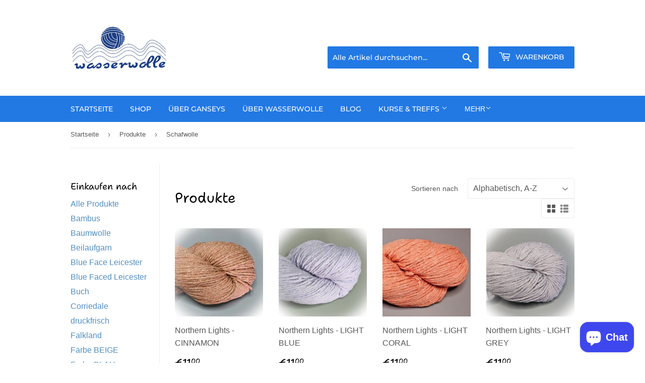

--- FILE ---
content_type: text/html; charset=utf-8
request_url: https://wasserwolle.de/collections/all/schafwolle
body_size: 21030
content:
<!doctype html>
<html class="no-touch no-js">
<head>
    <script>(function(H){H.className=H.className.replace(/\bno-js\b/,'js')})(document.documentElement)</script>
  <!-- Basic page needs ================================================== -->
  <meta charset="utf-8">
  <meta http-equiv="X-UA-Compatible" content="IE=edge,chrome=1">

  

  <!-- Title and description ================================================== -->
  <title>
  Produkte &ndash; Getaggt &quot;Schafwolle&quot; &ndash; wasserwolle
  </title>

  

  <!-- Product meta ================================================== -->
  <!-- /snippets/social-meta-tags.liquid -->




<meta property="og:site_name" content="wasserwolle">
<meta property="og:url" content="https://wasserwolle.de/collections/all/schafwolle">
<meta property="og:title" content="Produkte">
<meta property="og:type" content="product.group">
<meta property="og:description" content="Bei wasserwolle finden Sie hochwertige Garne aus England,  Finnland und Deutschland. Aus Leidenschaft biete ich auch handgefärbte Sockengarne und Spinnfasern sowie Strickbücher an.
wasserwolle ist der Spezialshop rund um das Ganseystricken. Hier finden Sie das Originalgarn von Frangipani und Anleitungen für Ganseys.">

<meta property="og:image" content="http://wasserwolle.de/cdn/shop/files/Kone_am_Strand_1200x1200.jpg?v=1614303845">
<meta property="og:image:secure_url" content="https://wasserwolle.de/cdn/shop/files/Kone_am_Strand_1200x1200.jpg?v=1614303845">


<meta name="twitter:card" content="summary_large_image">
<meta name="twitter:title" content="Produkte">
<meta name="twitter:description" content="Bei wasserwolle finden Sie hochwertige Garne aus England,  Finnland und Deutschland. Aus Leidenschaft biete ich auch handgefärbte Sockengarne und Spinnfasern sowie Strickbücher an.
wasserwolle ist der Spezialshop rund um das Ganseystricken. Hier finden Sie das Originalgarn von Frangipani und Anleitungen für Ganseys.">


  <!-- Helpers ================================================== -->
  <link rel="canonical" href="https://wasserwolle.de/collections/all/schafwolle">
  <meta name="viewport" content="width=device-width,initial-scale=1">

  <!-- CSS ================================================== -->
  <link href="//wasserwolle.de/cdn/shop/t/3/assets/theme.scss.css?v=142312531029394616301767954028" rel="stylesheet" type="text/css" media="all" />

  <!-- Header hook for plugins ================================================== -->
  <script>window.performance && window.performance.mark && window.performance.mark('shopify.content_for_header.start');</script><meta name="facebook-domain-verification" content="7bjtczwrfdagosz50jtyuq749k8v6r">
<meta name="facebook-domain-verification" content="d6mw34vkfc8aj4d0nai147hr8bqzi5">
<meta name="facebook-domain-verification" content="l3tz5gq8udvj9vq9c7otirkkq1n3zq">
<meta name="google-site-verification" content="Hd8IJvxcLrImv2YpsIT7Nr3_5QwuneuGTen7cF2dU54">
<meta id="shopify-digital-wallet" name="shopify-digital-wallet" content="/27035140199/digital_wallets/dialog">
<meta name="shopify-checkout-api-token" content="9925412a2bfccee29ec0f1c6d787d996">
<meta id="in-context-paypal-metadata" data-shop-id="27035140199" data-venmo-supported="false" data-environment="production" data-locale="de_DE" data-paypal-v4="true" data-currency="EUR">
<link rel="alternate" type="application/atom+xml" title="Feed" href="/collections/all/schafwolle.atom" />
<script async="async" src="/checkouts/internal/preloads.js?locale=de-DE"></script>
<script id="shopify-features" type="application/json">{"accessToken":"9925412a2bfccee29ec0f1c6d787d996","betas":["rich-media-storefront-analytics"],"domain":"wasserwolle.de","predictiveSearch":true,"shopId":27035140199,"locale":"de"}</script>
<script>var Shopify = Shopify || {};
Shopify.shop = "wasserwolle.myshopify.com";
Shopify.locale = "de";
Shopify.currency = {"active":"EUR","rate":"1.0"};
Shopify.country = "DE";
Shopify.theme = {"name":"wasserwolle homepage design","id":78897807463,"schema_name":"Supply","schema_version":"8.9.13","theme_store_id":679,"role":"main"};
Shopify.theme.handle = "null";
Shopify.theme.style = {"id":null,"handle":null};
Shopify.cdnHost = "wasserwolle.de/cdn";
Shopify.routes = Shopify.routes || {};
Shopify.routes.root = "/";</script>
<script type="module">!function(o){(o.Shopify=o.Shopify||{}).modules=!0}(window);</script>
<script>!function(o){function n(){var o=[];function n(){o.push(Array.prototype.slice.apply(arguments))}return n.q=o,n}var t=o.Shopify=o.Shopify||{};t.loadFeatures=n(),t.autoloadFeatures=n()}(window);</script>
<script id="shop-js-analytics" type="application/json">{"pageType":"collection"}</script>
<script defer="defer" async type="module" src="//wasserwolle.de/cdn/shopifycloud/shop-js/modules/v2/client.init-shop-cart-sync_D96QZrIF.de.esm.js"></script>
<script defer="defer" async type="module" src="//wasserwolle.de/cdn/shopifycloud/shop-js/modules/v2/chunk.common_SV6uigsF.esm.js"></script>
<script type="module">
  await import("//wasserwolle.de/cdn/shopifycloud/shop-js/modules/v2/client.init-shop-cart-sync_D96QZrIF.de.esm.js");
await import("//wasserwolle.de/cdn/shopifycloud/shop-js/modules/v2/chunk.common_SV6uigsF.esm.js");

  window.Shopify.SignInWithShop?.initShopCartSync?.({"fedCMEnabled":true,"windoidEnabled":true});

</script>
<script>(function() {
  var isLoaded = false;
  function asyncLoad() {
    if (isLoaded) return;
    isLoaded = true;
    var urls = ["https:\/\/blog.sfapp.magefan.top\/js\/mfLoadSearchScripts.js?shop=wasserwolle.myshopify.com"];
    for (var i = 0; i < urls.length; i++) {
      var s = document.createElement('script');
      s.type = 'text/javascript';
      s.async = true;
      s.src = urls[i];
      var x = document.getElementsByTagName('script')[0];
      x.parentNode.insertBefore(s, x);
    }
  };
  if(window.attachEvent) {
    window.attachEvent('onload', asyncLoad);
  } else {
    window.addEventListener('load', asyncLoad, false);
  }
})();</script>
<script id="__st">var __st={"a":27035140199,"offset":3600,"reqid":"17ef1a8b-81e3-44ff-a8d5-91fcc00d425b-1768402271","pageurl":"wasserwolle.de\/collections\/all\/schafwolle","u":"e8c79392932b","p":"collection"};</script>
<script>window.ShopifyPaypalV4VisibilityTracking = true;</script>
<script id="captcha-bootstrap">!function(){'use strict';const t='contact',e='account',n='new_comment',o=[[t,t],['blogs',n],['comments',n],[t,'customer']],c=[[e,'customer_login'],[e,'guest_login'],[e,'recover_customer_password'],[e,'create_customer']],r=t=>t.map((([t,e])=>`form[action*='/${t}']:not([data-nocaptcha='true']) input[name='form_type'][value='${e}']`)).join(','),a=t=>()=>t?[...document.querySelectorAll(t)].map((t=>t.form)):[];function s(){const t=[...o],e=r(t);return a(e)}const i='password',u='form_key',d=['recaptcha-v3-token','g-recaptcha-response','h-captcha-response',i],f=()=>{try{return window.sessionStorage}catch{return}},m='__shopify_v',_=t=>t.elements[u];function p(t,e,n=!1){try{const o=window.sessionStorage,c=JSON.parse(o.getItem(e)),{data:r}=function(t){const{data:e,action:n}=t;return t[m]||n?{data:e,action:n}:{data:t,action:n}}(c);for(const[e,n]of Object.entries(r))t.elements[e]&&(t.elements[e].value=n);n&&o.removeItem(e)}catch(o){console.error('form repopulation failed',{error:o})}}const l='form_type',E='cptcha';function T(t){t.dataset[E]=!0}const w=window,h=w.document,L='Shopify',v='ce_forms',y='captcha';let A=!1;((t,e)=>{const n=(g='f06e6c50-85a8-45c8-87d0-21a2b65856fe',I='https://cdn.shopify.com/shopifycloud/storefront-forms-hcaptcha/ce_storefront_forms_captcha_hcaptcha.v1.5.2.iife.js',D={infoText:'Durch hCaptcha geschützt',privacyText:'Datenschutz',termsText:'Allgemeine Geschäftsbedingungen'},(t,e,n)=>{const o=w[L][v],c=o.bindForm;if(c)return c(t,g,e,D).then(n);var r;o.q.push([[t,g,e,D],n]),r=I,A||(h.body.append(Object.assign(h.createElement('script'),{id:'captcha-provider',async:!0,src:r})),A=!0)});var g,I,D;w[L]=w[L]||{},w[L][v]=w[L][v]||{},w[L][v].q=[],w[L][y]=w[L][y]||{},w[L][y].protect=function(t,e){n(t,void 0,e),T(t)},Object.freeze(w[L][y]),function(t,e,n,w,h,L){const[v,y,A,g]=function(t,e,n){const i=e?o:[],u=t?c:[],d=[...i,...u],f=r(d),m=r(i),_=r(d.filter((([t,e])=>n.includes(e))));return[a(f),a(m),a(_),s()]}(w,h,L),I=t=>{const e=t.target;return e instanceof HTMLFormElement?e:e&&e.form},D=t=>v().includes(t);t.addEventListener('submit',(t=>{const e=I(t);if(!e)return;const n=D(e)&&!e.dataset.hcaptchaBound&&!e.dataset.recaptchaBound,o=_(e),c=g().includes(e)&&(!o||!o.value);(n||c)&&t.preventDefault(),c&&!n&&(function(t){try{if(!f())return;!function(t){const e=f();if(!e)return;const n=_(t);if(!n)return;const o=n.value;o&&e.removeItem(o)}(t);const e=Array.from(Array(32),(()=>Math.random().toString(36)[2])).join('');!function(t,e){_(t)||t.append(Object.assign(document.createElement('input'),{type:'hidden',name:u})),t.elements[u].value=e}(t,e),function(t,e){const n=f();if(!n)return;const o=[...t.querySelectorAll(`input[type='${i}']`)].map((({name:t})=>t)),c=[...d,...o],r={};for(const[a,s]of new FormData(t).entries())c.includes(a)||(r[a]=s);n.setItem(e,JSON.stringify({[m]:1,action:t.action,data:r}))}(t,e)}catch(e){console.error('failed to persist form',e)}}(e),e.submit())}));const S=(t,e)=>{t&&!t.dataset[E]&&(n(t,e.some((e=>e===t))),T(t))};for(const o of['focusin','change'])t.addEventListener(o,(t=>{const e=I(t);D(e)&&S(e,y())}));const B=e.get('form_key'),M=e.get(l),P=B&&M;t.addEventListener('DOMContentLoaded',(()=>{const t=y();if(P)for(const e of t)e.elements[l].value===M&&p(e,B);[...new Set([...A(),...v().filter((t=>'true'===t.dataset.shopifyCaptcha))])].forEach((e=>S(e,t)))}))}(h,new URLSearchParams(w.location.search),n,t,e,['guest_login'])})(!0,!0)}();</script>
<script integrity="sha256-4kQ18oKyAcykRKYeNunJcIwy7WH5gtpwJnB7kiuLZ1E=" data-source-attribution="shopify.loadfeatures" defer="defer" src="//wasserwolle.de/cdn/shopifycloud/storefront/assets/storefront/load_feature-a0a9edcb.js" crossorigin="anonymous"></script>
<script data-source-attribution="shopify.dynamic_checkout.dynamic.init">var Shopify=Shopify||{};Shopify.PaymentButton=Shopify.PaymentButton||{isStorefrontPortableWallets:!0,init:function(){window.Shopify.PaymentButton.init=function(){};var t=document.createElement("script");t.src="https://wasserwolle.de/cdn/shopifycloud/portable-wallets/latest/portable-wallets.de.js",t.type="module",document.head.appendChild(t)}};
</script>
<script data-source-attribution="shopify.dynamic_checkout.buyer_consent">
  function portableWalletsHideBuyerConsent(e){var t=document.getElementById("shopify-buyer-consent"),n=document.getElementById("shopify-subscription-policy-button");t&&n&&(t.classList.add("hidden"),t.setAttribute("aria-hidden","true"),n.removeEventListener("click",e))}function portableWalletsShowBuyerConsent(e){var t=document.getElementById("shopify-buyer-consent"),n=document.getElementById("shopify-subscription-policy-button");t&&n&&(t.classList.remove("hidden"),t.removeAttribute("aria-hidden"),n.addEventListener("click",e))}window.Shopify?.PaymentButton&&(window.Shopify.PaymentButton.hideBuyerConsent=portableWalletsHideBuyerConsent,window.Shopify.PaymentButton.showBuyerConsent=portableWalletsShowBuyerConsent);
</script>
<script data-source-attribution="shopify.dynamic_checkout.cart.bootstrap">document.addEventListener("DOMContentLoaded",(function(){function t(){return document.querySelector("shopify-accelerated-checkout-cart, shopify-accelerated-checkout")}if(t())Shopify.PaymentButton.init();else{new MutationObserver((function(e,n){t()&&(Shopify.PaymentButton.init(),n.disconnect())})).observe(document.body,{childList:!0,subtree:!0})}}));
</script>
<script id='scb4127' type='text/javascript' async='' src='https://wasserwolle.de/cdn/shopifycloud/privacy-banner/storefront-banner.js'></script><link id="shopify-accelerated-checkout-styles" rel="stylesheet" media="screen" href="https://wasserwolle.de/cdn/shopifycloud/portable-wallets/latest/accelerated-checkout-backwards-compat.css" crossorigin="anonymous">
<style id="shopify-accelerated-checkout-cart">
        #shopify-buyer-consent {
  margin-top: 1em;
  display: inline-block;
  width: 100%;
}

#shopify-buyer-consent.hidden {
  display: none;
}

#shopify-subscription-policy-button {
  background: none;
  border: none;
  padding: 0;
  text-decoration: underline;
  font-size: inherit;
  cursor: pointer;
}

#shopify-subscription-policy-button::before {
  box-shadow: none;
}

      </style>

<script>window.performance && window.performance.mark && window.performance.mark('shopify.content_for_header.end');</script>

  
  

  <script src="//wasserwolle.de/cdn/shop/t/3/assets/jquery-2.2.3.min.js?v=58211863146907186831572522139" type="text/javascript"></script>

  <script src="//wasserwolle.de/cdn/shop/t/3/assets/lazysizes.min.js?v=8147953233334221341572522139" async="async"></script>
  <script src="//wasserwolle.de/cdn/shop/t/3/assets/vendor.js?v=106177282645720727331572522142" defer="defer"></script>
  <script src="//wasserwolle.de/cdn/shop/t/3/assets/theme.js?v=72411099653333486941749477787" defer="defer"></script>


<script src="https://cdn.shopify.com/extensions/7bc9bb47-adfa-4267-963e-cadee5096caf/inbox-1252/assets/inbox-chat-loader.js" type="text/javascript" defer="defer"></script>
<link href="https://monorail-edge.shopifysvc.com" rel="dns-prefetch">
<script>(function(){if ("sendBeacon" in navigator && "performance" in window) {try {var session_token_from_headers = performance.getEntriesByType('navigation')[0].serverTiming.find(x => x.name == '_s').description;} catch {var session_token_from_headers = undefined;}var session_cookie_matches = document.cookie.match(/_shopify_s=([^;]*)/);var session_token_from_cookie = session_cookie_matches && session_cookie_matches.length === 2 ? session_cookie_matches[1] : "";var session_token = session_token_from_headers || session_token_from_cookie || "";function handle_abandonment_event(e) {var entries = performance.getEntries().filter(function(entry) {return /monorail-edge.shopifysvc.com/.test(entry.name);});if (!window.abandonment_tracked && entries.length === 0) {window.abandonment_tracked = true;var currentMs = Date.now();var navigation_start = performance.timing.navigationStart;var payload = {shop_id: 27035140199,url: window.location.href,navigation_start,duration: currentMs - navigation_start,session_token,page_type: "collection"};window.navigator.sendBeacon("https://monorail-edge.shopifysvc.com/v1/produce", JSON.stringify({schema_id: "online_store_buyer_site_abandonment/1.1",payload: payload,metadata: {event_created_at_ms: currentMs,event_sent_at_ms: currentMs}}));}}window.addEventListener('pagehide', handle_abandonment_event);}}());</script>
<script id="web-pixels-manager-setup">(function e(e,d,r,n,o){if(void 0===o&&(o={}),!Boolean(null===(a=null===(i=window.Shopify)||void 0===i?void 0:i.analytics)||void 0===a?void 0:a.replayQueue)){var i,a;window.Shopify=window.Shopify||{};var t=window.Shopify;t.analytics=t.analytics||{};var s=t.analytics;s.replayQueue=[],s.publish=function(e,d,r){return s.replayQueue.push([e,d,r]),!0};try{self.performance.mark("wpm:start")}catch(e){}var l=function(){var e={modern:/Edge?\/(1{2}[4-9]|1[2-9]\d|[2-9]\d{2}|\d{4,})\.\d+(\.\d+|)|Firefox\/(1{2}[4-9]|1[2-9]\d|[2-9]\d{2}|\d{4,})\.\d+(\.\d+|)|Chrom(ium|e)\/(9{2}|\d{3,})\.\d+(\.\d+|)|(Maci|X1{2}).+ Version\/(15\.\d+|(1[6-9]|[2-9]\d|\d{3,})\.\d+)([,.]\d+|)( \(\w+\)|)( Mobile\/\w+|) Safari\/|Chrome.+OPR\/(9{2}|\d{3,})\.\d+\.\d+|(CPU[ +]OS|iPhone[ +]OS|CPU[ +]iPhone|CPU IPhone OS|CPU iPad OS)[ +]+(15[._]\d+|(1[6-9]|[2-9]\d|\d{3,})[._]\d+)([._]\d+|)|Android:?[ /-](13[3-9]|1[4-9]\d|[2-9]\d{2}|\d{4,})(\.\d+|)(\.\d+|)|Android.+Firefox\/(13[5-9]|1[4-9]\d|[2-9]\d{2}|\d{4,})\.\d+(\.\d+|)|Android.+Chrom(ium|e)\/(13[3-9]|1[4-9]\d|[2-9]\d{2}|\d{4,})\.\d+(\.\d+|)|SamsungBrowser\/([2-9]\d|\d{3,})\.\d+/,legacy:/Edge?\/(1[6-9]|[2-9]\d|\d{3,})\.\d+(\.\d+|)|Firefox\/(5[4-9]|[6-9]\d|\d{3,})\.\d+(\.\d+|)|Chrom(ium|e)\/(5[1-9]|[6-9]\d|\d{3,})\.\d+(\.\d+|)([\d.]+$|.*Safari\/(?![\d.]+ Edge\/[\d.]+$))|(Maci|X1{2}).+ Version\/(10\.\d+|(1[1-9]|[2-9]\d|\d{3,})\.\d+)([,.]\d+|)( \(\w+\)|)( Mobile\/\w+|) Safari\/|Chrome.+OPR\/(3[89]|[4-9]\d|\d{3,})\.\d+\.\d+|(CPU[ +]OS|iPhone[ +]OS|CPU[ +]iPhone|CPU IPhone OS|CPU iPad OS)[ +]+(10[._]\d+|(1[1-9]|[2-9]\d|\d{3,})[._]\d+)([._]\d+|)|Android:?[ /-](13[3-9]|1[4-9]\d|[2-9]\d{2}|\d{4,})(\.\d+|)(\.\d+|)|Mobile Safari.+OPR\/([89]\d|\d{3,})\.\d+\.\d+|Android.+Firefox\/(13[5-9]|1[4-9]\d|[2-9]\d{2}|\d{4,})\.\d+(\.\d+|)|Android.+Chrom(ium|e)\/(13[3-9]|1[4-9]\d|[2-9]\d{2}|\d{4,})\.\d+(\.\d+|)|Android.+(UC? ?Browser|UCWEB|U3)[ /]?(15\.([5-9]|\d{2,})|(1[6-9]|[2-9]\d|\d{3,})\.\d+)\.\d+|SamsungBrowser\/(5\.\d+|([6-9]|\d{2,})\.\d+)|Android.+MQ{2}Browser\/(14(\.(9|\d{2,})|)|(1[5-9]|[2-9]\d|\d{3,})(\.\d+|))(\.\d+|)|K[Aa][Ii]OS\/(3\.\d+|([4-9]|\d{2,})\.\d+)(\.\d+|)/},d=e.modern,r=e.legacy,n=navigator.userAgent;return n.match(d)?"modern":n.match(r)?"legacy":"unknown"}(),u="modern"===l?"modern":"legacy",c=(null!=n?n:{modern:"",legacy:""})[u],f=function(e){return[e.baseUrl,"/wpm","/b",e.hashVersion,"modern"===e.buildTarget?"m":"l",".js"].join("")}({baseUrl:d,hashVersion:r,buildTarget:u}),m=function(e){var d=e.version,r=e.bundleTarget,n=e.surface,o=e.pageUrl,i=e.monorailEndpoint;return{emit:function(e){var a=e.status,t=e.errorMsg,s=(new Date).getTime(),l=JSON.stringify({metadata:{event_sent_at_ms:s},events:[{schema_id:"web_pixels_manager_load/3.1",payload:{version:d,bundle_target:r,page_url:o,status:a,surface:n,error_msg:t},metadata:{event_created_at_ms:s}}]});if(!i)return console&&console.warn&&console.warn("[Web Pixels Manager] No Monorail endpoint provided, skipping logging."),!1;try{return self.navigator.sendBeacon.bind(self.navigator)(i,l)}catch(e){}var u=new XMLHttpRequest;try{return u.open("POST",i,!0),u.setRequestHeader("Content-Type","text/plain"),u.send(l),!0}catch(e){return console&&console.warn&&console.warn("[Web Pixels Manager] Got an unhandled error while logging to Monorail."),!1}}}}({version:r,bundleTarget:l,surface:e.surface,pageUrl:self.location.href,monorailEndpoint:e.monorailEndpoint});try{o.browserTarget=l,function(e){var d=e.src,r=e.async,n=void 0===r||r,o=e.onload,i=e.onerror,a=e.sri,t=e.scriptDataAttributes,s=void 0===t?{}:t,l=document.createElement("script"),u=document.querySelector("head"),c=document.querySelector("body");if(l.async=n,l.src=d,a&&(l.integrity=a,l.crossOrigin="anonymous"),s)for(var f in s)if(Object.prototype.hasOwnProperty.call(s,f))try{l.dataset[f]=s[f]}catch(e){}if(o&&l.addEventListener("load",o),i&&l.addEventListener("error",i),u)u.appendChild(l);else{if(!c)throw new Error("Did not find a head or body element to append the script");c.appendChild(l)}}({src:f,async:!0,onload:function(){if(!function(){var e,d;return Boolean(null===(d=null===(e=window.Shopify)||void 0===e?void 0:e.analytics)||void 0===d?void 0:d.initialized)}()){var d=window.webPixelsManager.init(e)||void 0;if(d){var r=window.Shopify.analytics;r.replayQueue.forEach((function(e){var r=e[0],n=e[1],o=e[2];d.publishCustomEvent(r,n,o)})),r.replayQueue=[],r.publish=d.publishCustomEvent,r.visitor=d.visitor,r.initialized=!0}}},onerror:function(){return m.emit({status:"failed",errorMsg:"".concat(f," has failed to load")})},sri:function(e){var d=/^sha384-[A-Za-z0-9+/=]+$/;return"string"==typeof e&&d.test(e)}(c)?c:"",scriptDataAttributes:o}),m.emit({status:"loading"})}catch(e){m.emit({status:"failed",errorMsg:(null==e?void 0:e.message)||"Unknown error"})}}})({shopId: 27035140199,storefrontBaseUrl: "https://wasserwolle.de",extensionsBaseUrl: "https://extensions.shopifycdn.com/cdn/shopifycloud/web-pixels-manager",monorailEndpoint: "https://monorail-edge.shopifysvc.com/unstable/produce_batch",surface: "storefront-renderer",enabledBetaFlags: ["2dca8a86","a0d5f9d2"],webPixelsConfigList: [{"id":"1101725963","configuration":"{\"config\":\"{\\\"pixel_id\\\":\\\"GT-PBCT993\\\",\\\"target_country\\\":\\\"DE\\\",\\\"gtag_events\\\":[{\\\"type\\\":\\\"purchase\\\",\\\"action_label\\\":\\\"MC-C84QDYCKZW\\\"},{\\\"type\\\":\\\"page_view\\\",\\\"action_label\\\":\\\"MC-C84QDYCKZW\\\"},{\\\"type\\\":\\\"view_item\\\",\\\"action_label\\\":\\\"MC-C84QDYCKZW\\\"}],\\\"enable_monitoring_mode\\\":false}\"}","eventPayloadVersion":"v1","runtimeContext":"OPEN","scriptVersion":"b2a88bafab3e21179ed38636efcd8a93","type":"APP","apiClientId":1780363,"privacyPurposes":[],"dataSharingAdjustments":{"protectedCustomerApprovalScopes":["read_customer_address","read_customer_email","read_customer_name","read_customer_personal_data","read_customer_phone"]}},{"id":"410091787","configuration":"{\"pixel_id\":\"230208834958332\",\"pixel_type\":\"facebook_pixel\",\"metaapp_system_user_token\":\"-\"}","eventPayloadVersion":"v1","runtimeContext":"OPEN","scriptVersion":"ca16bc87fe92b6042fbaa3acc2fbdaa6","type":"APP","apiClientId":2329312,"privacyPurposes":["ANALYTICS","MARKETING","SALE_OF_DATA"],"dataSharingAdjustments":{"protectedCustomerApprovalScopes":["read_customer_address","read_customer_email","read_customer_name","read_customer_personal_data","read_customer_phone"]}},{"id":"129401099","configuration":"{\"tagID\":\"2613203950466\"}","eventPayloadVersion":"v1","runtimeContext":"STRICT","scriptVersion":"18031546ee651571ed29edbe71a3550b","type":"APP","apiClientId":3009811,"privacyPurposes":["ANALYTICS","MARKETING","SALE_OF_DATA"],"dataSharingAdjustments":{"protectedCustomerApprovalScopes":["read_customer_address","read_customer_email","read_customer_name","read_customer_personal_data","read_customer_phone"]}},{"id":"shopify-app-pixel","configuration":"{}","eventPayloadVersion":"v1","runtimeContext":"STRICT","scriptVersion":"0450","apiClientId":"shopify-pixel","type":"APP","privacyPurposes":["ANALYTICS","MARKETING"]},{"id":"shopify-custom-pixel","eventPayloadVersion":"v1","runtimeContext":"LAX","scriptVersion":"0450","apiClientId":"shopify-pixel","type":"CUSTOM","privacyPurposes":["ANALYTICS","MARKETING"]}],isMerchantRequest: false,initData: {"shop":{"name":"wasserwolle","paymentSettings":{"currencyCode":"EUR"},"myshopifyDomain":"wasserwolle.myshopify.com","countryCode":"DE","storefrontUrl":"https:\/\/wasserwolle.de"},"customer":null,"cart":null,"checkout":null,"productVariants":[],"purchasingCompany":null},},"https://wasserwolle.de/cdn","7cecd0b6w90c54c6cpe92089d5m57a67346",{"modern":"","legacy":""},{"shopId":"27035140199","storefrontBaseUrl":"https:\/\/wasserwolle.de","extensionBaseUrl":"https:\/\/extensions.shopifycdn.com\/cdn\/shopifycloud\/web-pixels-manager","surface":"storefront-renderer","enabledBetaFlags":"[\"2dca8a86\", \"a0d5f9d2\"]","isMerchantRequest":"false","hashVersion":"7cecd0b6w90c54c6cpe92089d5m57a67346","publish":"custom","events":"[[\"page_viewed\",{}],[\"collection_viewed\",{\"collection\":{\"id\":\"\",\"title\":\"Produkte\",\"productVariants\":[{\"price\":{\"amount\":11.0,\"currencyCode\":\"EUR\"},\"product\":{\"title\":\"Northern Lights - CINNAMON\",\"vendor\":\"Kremke\",\"id\":\"10220105695499\",\"untranslatedTitle\":\"Northern Lights - CINNAMON\",\"url\":\"\/products\/northern-lights-cinnamon\",\"type\":\"\"},\"id\":\"51535754592523\",\"image\":{\"src\":\"\/\/wasserwolle.de\/cdn\/shop\/files\/BCGarnNorthernLightsCINNAMON.jpg?v=1749032446\"},\"sku\":\"05\",\"title\":\"Default Title\",\"untranslatedTitle\":\"Default Title\"},{\"price\":{\"amount\":11.0,\"currencyCode\":\"EUR\"},\"product\":{\"title\":\"Northern Lights - LIGHT BLUE\",\"vendor\":\"Kremke\",\"id\":\"10220181586187\",\"untranslatedTitle\":\"Northern Lights - LIGHT BLUE\",\"url\":\"\/products\/northern-lights-light-blue\",\"type\":\"\"},\"id\":\"51536018866443\",\"image\":{\"src\":\"\/\/wasserwolle.de\/cdn\/shop\/files\/BCGarnNorthernLightsLIGHTblue.jpg?v=1749033997\"},\"sku\":\"17\",\"title\":\"Default Title\",\"untranslatedTitle\":\"Default Title\"},{\"price\":{\"amount\":11.0,\"currencyCode\":\"EUR\"},\"product\":{\"title\":\"Northern Lights - LIGHT CORAL\",\"vendor\":\"Kremke\",\"id\":\"10673518313739\",\"untranslatedTitle\":\"Northern Lights - LIGHT CORAL\",\"url\":\"\/products\/northern-lights-light-coral\",\"type\":\"\"},\"id\":\"52089311658251\",\"image\":{\"src\":\"\/\/wasserwolle.de\/cdn\/shop\/files\/NorthernLightHelleKoralle.jpg?v=1755369277\"},\"sku\":\"05\",\"title\":\"Default Title\",\"untranslatedTitle\":\"Default Title\"},{\"price\":{\"amount\":11.0,\"currencyCode\":\"EUR\"},\"product\":{\"title\":\"Northern Lights - LIGHT GREY\",\"vendor\":\"Kremke\",\"id\":\"10220073255179\",\"untranslatedTitle\":\"Northern Lights - LIGHT GREY\",\"url\":\"\/products\/summer-in-kashmir-karibik-kopie\",\"type\":\"\"},\"id\":\"51535638757643\",\"image\":{\"src\":\"\/\/wasserwolle.de\/cdn\/shop\/files\/BCGarnNorthernLightsLIGHTGREY20250604_120212_edited_ccf982c2-d243-4b4b-b99f-2783b18adb37.jpg?v=1749032565\"},\"sku\":\"21\",\"title\":\"Default Title\",\"untranslatedTitle\":\"Default Title\"},{\"price\":{\"amount\":11.0,\"currencyCode\":\"EUR\"},\"product\":{\"title\":\"Northern Lights - SPRING GREEN\",\"vendor\":\"Kremke\",\"id\":\"10220142690571\",\"untranslatedTitle\":\"Northern Lights - SPRING GREEN\",\"url\":\"\/products\/northern-lights-spring-green\",\"type\":\"\"},\"id\":\"51535885500683\",\"image\":{\"src\":\"\/\/wasserwolle.de\/cdn\/shop\/files\/BCGarnNorthernLightsSPRINGGREEN.jpg?v=1749033183\"},\"sku\":\"14\",\"title\":\"Default Title\",\"untranslatedTitle\":\"Default Title\"},{\"price\":{\"amount\":10.0,\"currencyCode\":\"EUR\"},\"product\":{\"title\":\"Pirtin Kehräämö Kammgarn - RUBINROT\",\"vendor\":\"wasserwolle\",\"id\":\"8389536383243\",\"untranslatedTitle\":\"Pirtin Kehräämö Kammgarn - RUBINROT\",\"url\":\"\/products\/pirtin-kehraamo-kammgarn-rubinrot\",\"type\":\"\"},\"id\":\"44762747797771\",\"image\":{\"src\":\"\/\/wasserwolle.de\/cdn\/shop\/files\/Villankarot20231204_143122.jpg?v=1701697695\"},\"sku\":null,\"title\":\"Default Title\",\"untranslatedTitle\":\"Default Title\"},{\"price\":{\"amount\":10.0,\"currencyCode\":\"EUR\"},\"product\":{\"title\":\"Villanka - BLAU\",\"vendor\":\"wasserwolle\",\"id\":\"8326421348619\",\"untranslatedTitle\":\"Villanka - BLAU\",\"url\":\"\/products\/villanka-dunkelblau\",\"type\":\"\"},\"id\":\"44570058653963\",\"image\":{\"src\":\"\/\/wasserwolle.de\/cdn\/shop\/files\/Villanka230mdunkelblau20230917_143114.jpg?v=1695043609\"},\"sku\":\"Farbe 311\",\"title\":\"Default Title\",\"untranslatedTitle\":\"Default Title\"},{\"price\":{\"amount\":10.0,\"currencyCode\":\"EUR\"},\"product\":{\"title\":\"Villanka - DENIM\",\"vendor\":\"wasserwolle\",\"id\":\"8327065239819\",\"untranslatedTitle\":\"Villanka - DENIM\",\"url\":\"\/products\/villanka-denim\",\"type\":\"\"},\"id\":\"44571992621323\",\"image\":{\"src\":\"\/\/wasserwolle.de\/cdn\/shop\/files\/20230916_122842.jpg?v=1695134779\"},\"sku\":null,\"title\":\"Default Title\",\"untranslatedTitle\":\"Default Title\"}]}}]]"});</script><script>
  window.ShopifyAnalytics = window.ShopifyAnalytics || {};
  window.ShopifyAnalytics.meta = window.ShopifyAnalytics.meta || {};
  window.ShopifyAnalytics.meta.currency = 'EUR';
  var meta = {"products":[{"id":10220105695499,"gid":"gid:\/\/shopify\/Product\/10220105695499","vendor":"Kremke","type":"","handle":"northern-lights-cinnamon","variants":[{"id":51535754592523,"price":1100,"name":"Northern Lights - CINNAMON","public_title":null,"sku":"05"}],"remote":false},{"id":10220181586187,"gid":"gid:\/\/shopify\/Product\/10220181586187","vendor":"Kremke","type":"","handle":"northern-lights-light-blue","variants":[{"id":51536018866443,"price":1100,"name":"Northern Lights - LIGHT BLUE","public_title":null,"sku":"17"}],"remote":false},{"id":10673518313739,"gid":"gid:\/\/shopify\/Product\/10673518313739","vendor":"Kremke","type":"","handle":"northern-lights-light-coral","variants":[{"id":52089311658251,"price":1100,"name":"Northern Lights - LIGHT CORAL","public_title":null,"sku":"05"}],"remote":false},{"id":10220073255179,"gid":"gid:\/\/shopify\/Product\/10220073255179","vendor":"Kremke","type":"","handle":"summer-in-kashmir-karibik-kopie","variants":[{"id":51535638757643,"price":1100,"name":"Northern Lights - LIGHT GREY","public_title":null,"sku":"21"}],"remote":false},{"id":10220142690571,"gid":"gid:\/\/shopify\/Product\/10220142690571","vendor":"Kremke","type":"","handle":"northern-lights-spring-green","variants":[{"id":51535885500683,"price":1100,"name":"Northern Lights - SPRING GREEN","public_title":null,"sku":"14"}],"remote":false},{"id":8389536383243,"gid":"gid:\/\/shopify\/Product\/8389536383243","vendor":"wasserwolle","type":"","handle":"pirtin-kehraamo-kammgarn-rubinrot","variants":[{"id":44762747797771,"price":1000,"name":"Pirtin Kehräämö Kammgarn - RUBINROT","public_title":null,"sku":null}],"remote":false},{"id":8326421348619,"gid":"gid:\/\/shopify\/Product\/8326421348619","vendor":"wasserwolle","type":"","handle":"villanka-dunkelblau","variants":[{"id":44570058653963,"price":1000,"name":"Villanka - BLAU","public_title":null,"sku":"Farbe 311"}],"remote":false},{"id":8327065239819,"gid":"gid:\/\/shopify\/Product\/8327065239819","vendor":"wasserwolle","type":"","handle":"villanka-denim","variants":[{"id":44571992621323,"price":1000,"name":"Villanka - DENIM","public_title":null,"sku":null}],"remote":false}],"page":{"pageType":"collection","requestId":"17ef1a8b-81e3-44ff-a8d5-91fcc00d425b-1768402271"}};
  for (var attr in meta) {
    window.ShopifyAnalytics.meta[attr] = meta[attr];
  }
</script>
<script class="analytics">
  (function () {
    var customDocumentWrite = function(content) {
      var jquery = null;

      if (window.jQuery) {
        jquery = window.jQuery;
      } else if (window.Checkout && window.Checkout.$) {
        jquery = window.Checkout.$;
      }

      if (jquery) {
        jquery('body').append(content);
      }
    };

    var hasLoggedConversion = function(token) {
      if (token) {
        return document.cookie.indexOf('loggedConversion=' + token) !== -1;
      }
      return false;
    }

    var setCookieIfConversion = function(token) {
      if (token) {
        var twoMonthsFromNow = new Date(Date.now());
        twoMonthsFromNow.setMonth(twoMonthsFromNow.getMonth() + 2);

        document.cookie = 'loggedConversion=' + token + '; expires=' + twoMonthsFromNow;
      }
    }

    var trekkie = window.ShopifyAnalytics.lib = window.trekkie = window.trekkie || [];
    if (trekkie.integrations) {
      return;
    }
    trekkie.methods = [
      'identify',
      'page',
      'ready',
      'track',
      'trackForm',
      'trackLink'
    ];
    trekkie.factory = function(method) {
      return function() {
        var args = Array.prototype.slice.call(arguments);
        args.unshift(method);
        trekkie.push(args);
        return trekkie;
      };
    };
    for (var i = 0; i < trekkie.methods.length; i++) {
      var key = trekkie.methods[i];
      trekkie[key] = trekkie.factory(key);
    }
    trekkie.load = function(config) {
      trekkie.config = config || {};
      trekkie.config.initialDocumentCookie = document.cookie;
      var first = document.getElementsByTagName('script')[0];
      var script = document.createElement('script');
      script.type = 'text/javascript';
      script.onerror = function(e) {
        var scriptFallback = document.createElement('script');
        scriptFallback.type = 'text/javascript';
        scriptFallback.onerror = function(error) {
                var Monorail = {
      produce: function produce(monorailDomain, schemaId, payload) {
        var currentMs = new Date().getTime();
        var event = {
          schema_id: schemaId,
          payload: payload,
          metadata: {
            event_created_at_ms: currentMs,
            event_sent_at_ms: currentMs
          }
        };
        return Monorail.sendRequest("https://" + monorailDomain + "/v1/produce", JSON.stringify(event));
      },
      sendRequest: function sendRequest(endpointUrl, payload) {
        // Try the sendBeacon API
        if (window && window.navigator && typeof window.navigator.sendBeacon === 'function' && typeof window.Blob === 'function' && !Monorail.isIos12()) {
          var blobData = new window.Blob([payload], {
            type: 'text/plain'
          });

          if (window.navigator.sendBeacon(endpointUrl, blobData)) {
            return true;
          } // sendBeacon was not successful

        } // XHR beacon

        var xhr = new XMLHttpRequest();

        try {
          xhr.open('POST', endpointUrl);
          xhr.setRequestHeader('Content-Type', 'text/plain');
          xhr.send(payload);
        } catch (e) {
          console.log(e);
        }

        return false;
      },
      isIos12: function isIos12() {
        return window.navigator.userAgent.lastIndexOf('iPhone; CPU iPhone OS 12_') !== -1 || window.navigator.userAgent.lastIndexOf('iPad; CPU OS 12_') !== -1;
      }
    };
    Monorail.produce('monorail-edge.shopifysvc.com',
      'trekkie_storefront_load_errors/1.1',
      {shop_id: 27035140199,
      theme_id: 78897807463,
      app_name: "storefront",
      context_url: window.location.href,
      source_url: "//wasserwolle.de/cdn/s/trekkie.storefront.55c6279c31a6628627b2ba1c5ff367020da294e2.min.js"});

        };
        scriptFallback.async = true;
        scriptFallback.src = '//wasserwolle.de/cdn/s/trekkie.storefront.55c6279c31a6628627b2ba1c5ff367020da294e2.min.js';
        first.parentNode.insertBefore(scriptFallback, first);
      };
      script.async = true;
      script.src = '//wasserwolle.de/cdn/s/trekkie.storefront.55c6279c31a6628627b2ba1c5ff367020da294e2.min.js';
      first.parentNode.insertBefore(script, first);
    };
    trekkie.load(
      {"Trekkie":{"appName":"storefront","development":false,"defaultAttributes":{"shopId":27035140199,"isMerchantRequest":null,"themeId":78897807463,"themeCityHash":"4669306659320426974","contentLanguage":"de","currency":"EUR","eventMetadataId":"08621bd5-7652-4ec0-9ac5-f6e99d4c90fc"},"isServerSideCookieWritingEnabled":true,"monorailRegion":"shop_domain","enabledBetaFlags":["65f19447"]},"Session Attribution":{},"S2S":{"facebookCapiEnabled":true,"source":"trekkie-storefront-renderer","apiClientId":580111}}
    );

    var loaded = false;
    trekkie.ready(function() {
      if (loaded) return;
      loaded = true;

      window.ShopifyAnalytics.lib = window.trekkie;

      var originalDocumentWrite = document.write;
      document.write = customDocumentWrite;
      try { window.ShopifyAnalytics.merchantGoogleAnalytics.call(this); } catch(error) {};
      document.write = originalDocumentWrite;

      window.ShopifyAnalytics.lib.page(null,{"pageType":"collection","requestId":"17ef1a8b-81e3-44ff-a8d5-91fcc00d425b-1768402271","shopifyEmitted":true});

      var match = window.location.pathname.match(/checkouts\/(.+)\/(thank_you|post_purchase)/)
      var token = match? match[1]: undefined;
      if (!hasLoggedConversion(token)) {
        setCookieIfConversion(token);
        window.ShopifyAnalytics.lib.track("Viewed Product Category",{"currency":"EUR","category":"Collection: all","collectionName":"all","nonInteraction":true},undefined,undefined,{"shopifyEmitted":true});
      }
    });


        var eventsListenerScript = document.createElement('script');
        eventsListenerScript.async = true;
        eventsListenerScript.src = "//wasserwolle.de/cdn/shopifycloud/storefront/assets/shop_events_listener-3da45d37.js";
        document.getElementsByTagName('head')[0].appendChild(eventsListenerScript);

})();</script>
  <script>
  if (!window.ga || (window.ga && typeof window.ga !== 'function')) {
    window.ga = function ga() {
      (window.ga.q = window.ga.q || []).push(arguments);
      if (window.Shopify && window.Shopify.analytics && typeof window.Shopify.analytics.publish === 'function') {
        window.Shopify.analytics.publish("ga_stub_called", {}, {sendTo: "google_osp_migration"});
      }
      console.error("Shopify's Google Analytics stub called with:", Array.from(arguments), "\nSee https://help.shopify.com/manual/promoting-marketing/pixels/pixel-migration#google for more information.");
    };
    if (window.Shopify && window.Shopify.analytics && typeof window.Shopify.analytics.publish === 'function') {
      window.Shopify.analytics.publish("ga_stub_initialized", {}, {sendTo: "google_osp_migration"});
    }
  }
</script>
<script
  defer
  src="https://wasserwolle.de/cdn/shopifycloud/perf-kit/shopify-perf-kit-3.0.3.min.js"
  data-application="storefront-renderer"
  data-shop-id="27035140199"
  data-render-region="gcp-us-east1"
  data-page-type="collection"
  data-theme-instance-id="78897807463"
  data-theme-name="Supply"
  data-theme-version="8.9.13"
  data-monorail-region="shop_domain"
  data-resource-timing-sampling-rate="10"
  data-shs="true"
  data-shs-beacon="true"
  data-shs-export-with-fetch="true"
  data-shs-logs-sample-rate="1"
  data-shs-beacon-endpoint="https://wasserwolle.de/api/collect"
></script>
</head>

<body id="produkte" class="template-collection">

  <div id="shopify-section-header" class="shopify-section header-section"><header class="site-header" role="banner" data-section-id="header" data-section-type="header-section">
  <div class="wrapper">

    <div class="grid--full">
      <div class="grid-item large--one-half">
        
          <div class="h1 header-logo" itemscope itemtype="http://schema.org/Organization">
        
          
          

          <a href="/" itemprop="url">
            <div class="lazyload__image-wrapper no-js header-logo__image" style="max-width:200px;">
              <div style="padding-top:50.0%;">
                <img class="lazyload js"
                  data-src="//wasserwolle.de/cdn/shop/files/wasserwolle_logo_300_dpi_a170abf3-0267-4b69-bbee-3564deb9a3ad_{width}x.jpg?v=1757501145"
                  data-widths="[180, 360, 540, 720, 900, 1080, 1296, 1512, 1728, 2048]"
                  data-aspectratio="2.0"
                  data-sizes="auto"
                  alt="wasserwolle"
                  style="width:200px;">
              </div>
            </div>
            <noscript>
              
              <img src="//wasserwolle.de/cdn/shop/files/wasserwolle_logo_300_dpi_a170abf3-0267-4b69-bbee-3564deb9a3ad_200x.jpg?v=1757501145"
                srcset="//wasserwolle.de/cdn/shop/files/wasserwolle_logo_300_dpi_a170abf3-0267-4b69-bbee-3564deb9a3ad_200x.jpg?v=1757501145 1x, //wasserwolle.de/cdn/shop/files/wasserwolle_logo_300_dpi_a170abf3-0267-4b69-bbee-3564deb9a3ad_200x@2x.jpg?v=1757501145 2x"
                alt="wasserwolle"
                itemprop="logo"
                style="max-width:200px;">
            </noscript>
          </a>
          
        
          </div>
        
      </div>

      <div class="grid-item large--one-half text-center large--text-right">
        
          <div class="site-header--text-links medium-down--hide">
            

            
              <span class="site-header--meta-links medium-down--hide">
                
                  <a href="/account/login" id="customer_login_link">Anmelden</a>
                  <span class="site-header--spacer">oder</span>
                  <a href="/account/register" id="customer_register_link">Konto erstellen</a>
                
              </span>
            
          </div>

          <br class="medium-down--hide">
        

        <form action="/search" method="get" class="search-bar" role="search">
  <input type="hidden" name="type" value="product">

  <input type="search" name="q" value="" placeholder="Alle Artikel durchsuchen..." aria-label="Alle Artikel durchsuchen...">
  <button type="submit" class="search-bar--submit icon-fallback-text">
    <span class="icon icon-search" aria-hidden="true"></span>
    <span class="fallback-text">Suchen</span>
  </button>
</form>


        <a href="/cart" class="header-cart-btn cart-toggle">
          <span class="icon icon-cart"></span>
          Warenkorb <span class="cart-count cart-badge--desktop hidden-count">0</span>
        </a>
      </div>
    </div>

  </div>
</header>

<div id="mobileNavBar">
  <div class="display-table-cell">
    <button class="menu-toggle mobileNavBar-link" aria-controls="navBar" aria-expanded="false"><span class="icon icon-hamburger" aria-hidden="true"></span>Menü</button>
  </div>
  <div class="display-table-cell">
    <a href="/cart" class="cart-toggle mobileNavBar-link">
      <span class="icon icon-cart"></span>
      Warenkorb <span class="cart-count hidden-count">0</span>
    </a>
  </div>
</div>

<nav class="nav-bar" id="navBar" role="navigation">
  <div class="wrapper">
    <form action="/search" method="get" class="search-bar" role="search">
  <input type="hidden" name="type" value="product">

  <input type="search" name="q" value="" placeholder="Alle Artikel durchsuchen..." aria-label="Alle Artikel durchsuchen...">
  <button type="submit" class="search-bar--submit icon-fallback-text">
    <span class="icon icon-search" aria-hidden="true"></span>
    <span class="fallback-text">Suchen</span>
  </button>
</form>

    <ul class="mobile-nav" id="MobileNav">
  
  
    
      <li>
        <a
          href="/"
          class="mobile-nav--link"
          data-meganav-type="child"
          >
            Startseite 
        </a>
      </li>
    
  
    
      <li>
        <a
          href="/collections/all"
          class="mobile-nav--link"
          data-meganav-type="child"
          >
            Shop
        </a>
      </li>
    
  
    
      <li>
        <a
          href="/pages/was-ist-eigentlich-ein-gansey"
          class="mobile-nav--link"
          data-meganav-type="child"
          >
            Über Ganseys
        </a>
      </li>
    
  
    
      <li>
        <a
          href="/pages/uber-wasserwolle"
          class="mobile-nav--link"
          data-meganav-type="child"
          >
            Über Wasserwolle
        </a>
      </li>
    
  
    
      <li>
        <a
          href="https://wasserwolle.de/a/blog/"
          class="mobile-nav--link"
          data-meganav-type="child"
          >
            Blog
        </a>
      </li>
    
  
    
      
      <li
        class="mobile-nav--has-dropdown "
        aria-haspopup="true">
        <a
          href="/pages/faszination-gansey-stricken-unsere-gansey-kurse"
          class="mobile-nav--link"
          data-meganav-type="parent"
          >
            Kurse &amp; Treffs
        </a>
        <button class="icon icon-arrow-down mobile-nav--button"
          aria-expanded="false"
          aria-label="Kurse &amp; Treffs Menü">
        </button>
        <ul
          id="MenuParent-6"
          class="mobile-nav--dropdown "
          data-meganav-dropdown>
          
            
              <li>
                <a
                  href="/pages/faszination-gansey-stricken-unsere-gansey-kurse"
                  class="mobile-nav--link"
                  data-meganav-type="child"
                  >
                    Gansey-Intensivkurs 
                </a>
              </li>
            
          
            
              <li>
                <a
                  href="/pages/der-gansey-treff-am-2-marz-2024"
                  class="mobile-nav--link"
                  data-meganav-type="child"
                  >
                    Der Gansey-Treff am 28.2. - 1.3.2026
                </a>
              </li>
            
          
            
              <li>
                <a
                  href="/pages/teilnahme-und-rucktrittsbedingungen-fur-veranstaltungen-von-needle-bear-und-wasserwolle"
                  class="mobile-nav--link"
                  data-meganav-type="child"
                  >
                    Teilnahme- und Rücktrittsbedingungen für Veranstaltungen
                </a>
              </li>
            
          
        </ul>
      </li>
    
  
    
      <li>
        <a
          href="/policies/terms-of-service"
          class="mobile-nav--link"
          data-meganav-type="child"
          >
            Allgemeine Geschäftsbedingungen
        </a>
      </li>
    
  
    
      <li>
        <a
          href="/policies/refund-policy"
          class="mobile-nav--link"
          data-meganav-type="child"
          >
            Widerrufsrecht
        </a>
      </li>
    
  

  
    
      <li class="customer-navlink large--hide"><a href="/account/login" id="customer_login_link">Anmelden</a></li>
      <li class="customer-navlink large--hide"><a href="/account/register" id="customer_register_link">Konto erstellen</a></li>
    
  
</ul>

    <ul class="site-nav" id="AccessibleNav">
  
  
    
      <li>
        <a
          href="/"
          class="site-nav--link"
          data-meganav-type="child"
          >
            Startseite 
        </a>
      </li>
    
  
    
      <li>
        <a
          href="/collections/all"
          class="site-nav--link"
          data-meganav-type="child"
          >
            Shop
        </a>
      </li>
    
  
    
      <li>
        <a
          href="/pages/was-ist-eigentlich-ein-gansey"
          class="site-nav--link"
          data-meganav-type="child"
          >
            Über Ganseys
        </a>
      </li>
    
  
    
      <li>
        <a
          href="/pages/uber-wasserwolle"
          class="site-nav--link"
          data-meganav-type="child"
          >
            Über Wasserwolle
        </a>
      </li>
    
  
    
      <li>
        <a
          href="https://wasserwolle.de/a/blog/"
          class="site-nav--link"
          data-meganav-type="child"
          >
            Blog
        </a>
      </li>
    
  
    
      
      <li
        class="site-nav--has-dropdown "
        aria-haspopup="true">
        <a
          href="/pages/faszination-gansey-stricken-unsere-gansey-kurse"
          class="site-nav--link"
          data-meganav-type="parent"
          aria-controls="MenuParent-6"
          aria-expanded="false"
          >
            Kurse &amp; Treffs
            <span class="icon icon-arrow-down" aria-hidden="true"></span>
        </a>
        <ul
          id="MenuParent-6"
          class="site-nav--dropdown "
          data-meganav-dropdown>
          
            
              <li>
                <a
                  href="/pages/faszination-gansey-stricken-unsere-gansey-kurse"
                  class="site-nav--link"
                  data-meganav-type="child"
                  
                  tabindex="-1">
                    Gansey-Intensivkurs 
                </a>
              </li>
            
          
            
              <li>
                <a
                  href="/pages/der-gansey-treff-am-2-marz-2024"
                  class="site-nav--link"
                  data-meganav-type="child"
                  
                  tabindex="-1">
                    Der Gansey-Treff am 28.2. - 1.3.2026
                </a>
              </li>
            
          
            
              <li>
                <a
                  href="/pages/teilnahme-und-rucktrittsbedingungen-fur-veranstaltungen-von-needle-bear-und-wasserwolle"
                  class="site-nav--link"
                  data-meganav-type="child"
                  
                  tabindex="-1">
                    Teilnahme- und Rücktrittsbedingungen für Veranstaltungen
                </a>
              </li>
            
          
        </ul>
      </li>
    
  
    
      <li>
        <a
          href="/policies/terms-of-service"
          class="site-nav--link"
          data-meganav-type="child"
          >
            Allgemeine Geschäftsbedingungen
        </a>
      </li>
    
  
    
      <li>
        <a
          href="/policies/refund-policy"
          class="site-nav--link"
          data-meganav-type="child"
          >
            Widerrufsrecht
        </a>
      </li>
    
  

  
    
      <li class="customer-navlink large--hide"><a href="/account/login" id="customer_login_link">Anmelden</a></li>
      <li class="customer-navlink large--hide"><a href="/account/register" id="customer_register_link">Konto erstellen</a></li>
    
  
</ul>

  </div>
</nav>




</div>

  <main class="wrapper main-content" role="main">

    

<div id="shopify-section-collection-template" class="shopify-section collection-template-section">








<nav class="breadcrumb" role="navigation" aria-label="breadcrumbs">
  <a href="/" title="Zurück zur Startseite">Startseite</a>

  

    <span class="divider" aria-hidden="true">&rsaquo;</span>

    
<a href="/collections/all" title="">Produkte</a>

      <span class="divider" aria-hidden="true">&rsaquo;</span>

      

        
        
        

        
        <span>
          Schafwolle
        </span>
        

        

      

    

  
</nav>






<div id="CollectionSection" data-section-id="collection-template" data-section-type="collection-template">
  <div class="grid grid-border">

    
    <aside class="sidebar grid-item large--one-fifth collection-filters" id="collectionFilters">
      


  <h2 class="h3">Einkaufen nach</h2>
  

    
    <ul><li class="active-filter">
          
<a href="/collections/all">
              Alle
              
              Produkte
              
            </a>

          
</li>
      
        
        
        

        
          
            <li><a href="/collections/all/bambus" title="Show products matching tag Bambus">Bambus</a></li>
          
        
      
        
        
        

        
          
            <li><a href="/collections/all/baumwolle" title="Show products matching tag Baumwolle">Baumwolle</a></li>
          
        
      
        
        
        

        
          
            <li><a href="/collections/all/beilaufgarn" title="Show products matching tag Beilaufgarn">Beilaufgarn</a></li>
          
        
      
        
        
        

        
          
            <li><a href="/collections/all/blue-face-leicester" title="Show products matching tag Blue Face Leicester">Blue Face Leicester</a></li>
          
        
      
        
        
        

        
          
            <li><a href="/collections/all/blue-faced-leicester" title="Show products matching tag Blue Faced Leicester">Blue Faced Leicester</a></li>
          
        
      
        
        
        

        
          
            <li><a href="/collections/all/buch" title="Show products matching tag Buch">Buch</a></li>
          
        
      
        
        
        

        
          
            <li><a href="/collections/all/corriedale" title="Show products matching tag Corriedale">Corriedale</a></li>
          
        
      
        
        
        

        
          
            <li><a href="/collections/all/druckfrisch" title="Show products matching tag druckfrisch">druckfrisch</a></li>
          
        
      
        
        
        

        
          
            <li><a href="/collections/all/falkland" title="Show products matching tag Falkland">Falkland</a></li>
          
        
      
        
        
        

        
          
            <li><a href="/collections/all/farbe-beige" title="Show products matching tag Farbe BEIGE">Farbe BEIGE</a></li>
          
        
      
        
        
        

        
          
            <li><a href="/collections/all/farbe-blau" title="Show products matching tag Farbe BLAU">Farbe BLAU</a></li>
          
        
      
        
        
        

        
          
            <li><a href="/collections/all/farbe-braun" title="Show products matching tag Farbe BRAUN">Farbe BRAUN</a></li>
          
        
      
        
        
        

        
          
            <li><a href="/collections/all/farbe-gelb" title="Show products matching tag Farbe GELB">Farbe GELB</a></li>
          
        
      
        
        
        

        
          
            <li><a href="/collections/all/farbe-grau" title="Show products matching tag Farbe GRAU">Farbe GRAU</a></li>
          
        
      
        
        
        

        
          
            <li><a href="/collections/all/farbe-grun" title="Show products matching tag Farbe GRÜN">Farbe GRÜN</a></li>
          
        
      
        
        
        

        
          
            <li><a href="/collections/all/farbe-lila" title="Show products matching tag Farbe LILA">Farbe LILA</a></li>
          
        
      
        
        
        

        
          
            <li><a href="/collections/all/farbe-mehrfarbig" title="Show products matching tag Farbe MEHRFARBIG">Farbe MEHRFARBIG</a></li>
          
        
      
        
        
        

        
          
            <li><a href="/collections/all/farbe-natur" title="Show products matching tag Farbe NATUR">Farbe NATUR</a></li>
          
        
      
        
        
        

        
          
            <li><a href="/collections/all/farbe-orange" title="Show products matching tag Farbe Orange">Farbe Orange</a></li>
          
        
      
        
        
        

        
          
            <li><a href="/collections/all/farbe-petrol" title="Show products matching tag Farbe PETROL">Farbe PETROL</a></li>
          
        
      
        
        
        

        
          
            <li><a href="/collections/all/farbe-rosa-pink" title="Show products matching tag Farbe ROSA/PINK">Farbe ROSA/PINK</a></li>
          
        
      
        
        
        

        
          
            <li><a href="/collections/all/farbe-rot" title="Show products matching tag Farbe ROT">Farbe ROT</a></li>
          
        
      
        
        
        

        
          
            <li><a href="/collections/all/farbe-schwarz" title="Show products matching tag Farbe SCHWARZ">Farbe SCHWARZ</a></li>
          
        
      
        
        
        

        
          
            <li><a href="/collections/all/farbe-turkis" title="Show products matching tag Farbe Türkis">Farbe Türkis</a></li>
          
        
      
        
        
        

        
          
            <li><a href="/collections/all/farbe-weiss" title="Show products matching tag Farbe weiß">Farbe weiß</a></li>
          
        
      
        
        
        

        
          
            <li><a href="/collections/all/finnschaf" title="Show products matching tag Finnschaf">Finnschaf</a></li>
          
        
      
        
        
        

        
          
            <li><a href="/collections/all/gansey" title="Show products matching tag Gansey">Gansey</a></li>
          
        
      
        
        
        

        
          
            <li><a href="/collections/all/gansey-garn" title="Show products matching tag Gansey-Garn">Gansey-Garn</a></li>
          
        
      
        
        
        

        
          
            <li><a href="/collections/all/glitzer" title="Show products matching tag Glitzer">Glitzer</a></li>
          
        
      
        
        
        

        
          
            <li><a href="/collections/all/handgefarbt" title="Show products matching tag handgefärbt">handgefärbt</a></li>
          
        
      
        
        
        

        
          
            <li><a href="/collections/all/herkunft-deutschland" title="Show products matching tag Herkunft Deutschland">Herkunft Deutschland</a></li>
          
        
      
        
        
        

        
          
            <li><a href="/collections/all/herkunft-england" title="Show products matching tag Herkunft England">Herkunft England</a></li>
          
        
      
        
        
        

        
          
            <li><a href="/collections/all/herkunft-faroer-inseln" title="Show products matching tag Herkunft Faröer-Inseln">Herkunft Faröer-Inseln</a></li>
          
        
      
        
        
        

        
          
            <li><a href="/collections/all/herkunft-finnland" title="Show products matching tag Herkunft Finnland">Herkunft Finnland</a></li>
          
        
      
        
        
        

        
          
            <li><a href="/collections/all/herkunft-irland" title="Show products matching tag Herkunft: Irland">Herkunft: Irland</a></li>
          
        
      
        
        
        

        
          
            <li><a href="/collections/all/herkunft-norwegen" title="Show products matching tag Herkunft: Norwegen">Herkunft: Norwegen</a></li>
          
        
      
        
        
        

        
          
            <li><a href="/collections/all/island-schaf" title="Show products matching tag Island-Schaf">Island-Schaf</a></li>
          
        
      
        
        
        

        
          
            <li><a href="/collections/all/jacobschaf" title="Show products matching tag Jacobschaf">Jacobschaf</a></li>
          
        
      
        
        
        

        
          
            <li><a href="/collections/all/kammgarn" title="Show products matching tag Kammgarn">Kammgarn</a></li>
          
        
      
        
        
        

        
          
            <li><a href="/collections/all/kammzug" title="Show products matching tag Kammzug">Kammzug</a></li>
          
        
      
        
        
        

        
          
            <li><a href="/collections/all/kardenband" title="Show products matching tag Kardenband">Kardenband</a></li>
          
        
      
        
        
        

        
          
            <li><a href="/collections/all/kaschmir" title="Show products matching tag Kaschmir">Kaschmir</a></li>
          
        
      
        
        
        

        
          
            <li><a href="/collections/all/kone" title="Show products matching tag Kone">Kone</a></li>
          
        
      
        
        
        

        
          
            <li><a href="/collections/all/kurse" title="Show products matching tag Kurse">Kurse</a></li>
          
        
      
        
        
        

        
          
            <li><a href="/collections/all/lacegarn" title="Show products matching tag Lacegarn">Lacegarn</a></li>
          
        
      
        
        
        

        
          
            <li><a href="/collections/all/leinen" title="Show products matching tag Leinen">Leinen</a></li>
          
        
      
        
        
        

        
          
            <li><a href="/collections/all/ll-150-200-m" title="Show products matching tag LL 150 - 200 m">LL 150 - 200 m</a></li>
          
        
      
        
        
        

        
          
            <li><a href="/collections/all/ll-200-250-m-100g" title="Show products matching tag LL 200 - 250 m/100g">LL 200 - 250 m/100g</a></li>
          
        
      
        
        
        

        
          
            <li><a href="/collections/all/ll-250-300-m" title="Show products matching tag LL 250 - 300 m">LL 250 - 300 m</a></li>
          
        
      
        
        
        

        
          
            <li><a href="/collections/all/ll-300-350-m" title="Show products matching tag LL 300 - 350 m">LL 300 - 350 m</a></li>
          
        
      
        
        
        

        
          
            <li><a href="/collections/all/ll-350-400-m" title="Show products matching tag LL 350 - 400 m">LL 350 - 400 m</a></li>
          
        
      
        
        
        

        
          
            <li><a href="/collections/all/ll-400-450-m" title="Show products matching tag LL 400-450 m">LL 400-450 m</a></li>
          
        
      
        
        
        

        
          
            <li><a href="/collections/all/ll-800-m" title="Show products matching tag LL 800 m">LL 800 m</a></li>
          
        
      
        
        
        

        
          
            <li><a href="/collections/all/ll-uber-450-m-100-g" title="Show products matching tag LL über 450 m/100 g">LL über 450 m/100 g</a></li>
          
        
      
        
        
        

        
          
            <li><a href="/collections/all/masham" title="Show products matching tag Masham">Masham</a></li>
          
        
      
        
        
        

        
          
            <li><a href="/collections/all/merino" title="Show products matching tag Merino">Merino</a></li>
          
        
      
        
        
        

        
          
            <li><a href="/collections/all/mohair" title="Show products matching tag Mohair">Mohair</a></li>
          
        
      
        
        
        

        
          
            <li><a href="/collections/all/mumin" title="Show products matching tag Mumin">Mumin</a></li>
          
        
      
        
        
        

        
          
            <li><a href="/collections/all/nadeln" title="Show products matching tag Nadeln">Nadeln</a></li>
          
        
      
        
        
        

        
          
            <li><a href="/collections/all/neu" title="Show products matching tag Neu">Neu</a></li>
          
        
      
        
        
        

        
          
            <li><a href="/collections/all/nylon" title="Show products matching tag Nylon">Nylon</a></li>
          
        
      
        
        
        

        
          
            <li><a href="/collections/all/rabatt" title="Show products matching tag Rabatt">Rabatt</a></li>
          
        
      
        
        
        

        
          
            <li><a href="/collections/all/raunacht23" title="Show products matching tag Raunacht23">Raunacht23</a></li>
          
        
      
        
        
        

        
          
            <li><a href="/collections/all/raunacht24" title="Show products matching tag Raunacht24">Raunacht24</a></li>
          
        
      
        
        
        

        
          
            <li><a href="/collections/all/recycelt" title="Show products matching tag recycelt">recycelt</a></li>
          
        
      
        
        
        

        
          
            <li class="active-filter">Schafwolle</li>
          
        
      
        
        
        

        
          
            <li><a href="/collections/all/seide" title="Show products matching tag Seide">Seide</a></li>
          
        
      
        
        
        

        
          
            <li><a href="/collections/all/sets" title="Show products matching tag Sets">Sets</a></li>
          
        
      
        
        
        

        
          
            <li><a href="/collections/all/shetland" title="Show products matching tag Shetland">Shetland</a></li>
          
        
      
        
        
        

        
          
            <li><a href="/collections/all/shetland-schaf" title="Show products matching tag Shetland-Schaf">Shetland-Schaf</a></li>
          
        
      
        
        
        

        
          
            <li><a href="/collections/all/sockengarn" title="Show products matching tag Sockengarn">Sockengarn</a></li>
          
        
      
        
        
        

        
          
            <li><a href="/collections/all/sockenstricken-buch" title="Show products matching tag Sockenstricken - Buch">Sockenstricken - Buch</a></li>
          
        
      
        
        
        

        
          
            <li><a href="/collections/all/sommergarn" title="Show products matching tag Sommergarn">Sommergarn</a></li>
          
        
      
        
        
        

        
          
            <li><a href="/collections/all/spinnfaser" title="Show products matching tag Spinnfaser">Spinnfaser</a></li>
          
        
      
        
        
        

        
          
            <li><a href="/collections/all/strickanleitung" title="Show products matching tag Strickanleitung">Strickanleitung</a></li>
          
        
      
        
        
        

        
          
            <li><a href="/collections/all/strickgarn" title="Show products matching tag Strickgarn">Strickgarn</a></li>
          
        
      
        
        
        

        
          
            <li><a href="/collections/all/stricknadeln" title="Show products matching tag Stricknadeln">Stricknadeln</a></li>
          
        
      
        
        
        

        
          
            <li><a href="/collections/all/ungefarbt" title="Show products matching tag ungefärbt">ungefärbt</a></li>
          
        
      
        
        
        

        
          
            <li><a href="/collections/all/vegan" title="Show products matching tag vegan">vegan</a></li>
          
        
      
        
        
        

        
          
            <li><a href="/collections/all/veranstaltung" title="Show products matching tag Veranstaltung">Veranstaltung</a></li>
          
        
      
        
        
        

        
          
            <li><a href="/collections/all/waschmittel" title="Show products matching tag Waschmittel">Waschmittel</a></li>
          
        
      
        
        
        

        
          
            <li><a href="/collections/all/weihnachten" title="Show products matching tag Weihnachten">Weihnachten</a></li>
          
        
      
        
        
        

        
          
            <li><a href="/collections/all/zubehor" title="Show products matching tag Zubehör">Zubehör</a></li>
          
        
      

    </ul>

  


    </aside>
    

    <div class="grid-item large--four-fifths grid-border--left">

      
      
      <header class="section-header">
        <h1 class="section-header--title section-header--left h1">Produkte</h1>
        <div class="section-header--right">
          <div class="form-horizontal">
  
  <label for="sortBy" class="small--hide">Sortieren nach</label>
  <select name="sort_by" aria-describedby="a11y-refresh-page-message" id="sortBy">
    
      <option value="manual">Ausgewählt</option>
    
      <option value="best-selling">meistverkauft</option>
    
      <option value="title-ascending" selected="selected">Alphabetisch, A-Z</option>
    
      <option value="title-descending">Alphabetisch, Z-A</option>
    
      <option value="price-ascending">Preis, niedrig nach hoch</option>
    
      <option value="price-descending">Preis, hoch nach niedrig</option>
    
      <option value="created-ascending">Datum, alt zu neu</option>
    
      <option value="created-descending">Datum, neu zu alt</option>
    
  </select>
</div>

<script>
  Shopify.queryParams = {};
  if (location.search.length) {
    for (var aKeyValue, i = 0, aCouples = location.search.substr(1).split('&'); i < aCouples.length; i++) {
      aKeyValue = aCouples[i].split('=');
      if (aKeyValue.length > 1) {
        Shopify.queryParams[decodeURIComponent(aKeyValue[0])] = decodeURIComponent(aKeyValue[1]);
      }
    }
  }

  $(function() {
    $('#sortBy')
      // select the current sort order
      .val('title-ascending')
      .bind('change', function() {
        Shopify.queryParams.sort_by = jQuery(this).val();
        location.search = jQuery.param(Shopify.queryParams).replace(/\+/g, '%20');
      }
    );
  });
</script>

          

<div class="collection-view">
  <a title="Grid view" class="change-view collection-view--active" data-view="grid">
    <span class="icon icon-collection-view-grid"></span>
  </a>
  <a title="List view" class="change-view" data-view="list">
    <span class="icon icon-collection-view-list"></span>
  </a>
</div>

<script>
  function replaceUrlParam(url, paramName, paramValue) {
    var pattern = new RegExp('('+paramName+'=).*?(&|$)'),
        newUrl = url.replace(pattern,'$1' + paramValue + '$2');
    if ( newUrl == url ) {
      newUrl = newUrl + (newUrl.indexOf('?')>0 ? '&' : '?') + paramName + '=' + paramValue;
    }
    return newUrl;
  }

  $(function() {
    $('.change-view').on('click', function() {
      var view = $(this).data('view'),
          url = document.URL,
          hasParams = url.indexOf('?') > -1;

      if (hasParams) {
        window.location = replaceUrlParam(url, 'view', view);
      } else {
        window.location = url + '?view=' + view;
      }
    });
  });
</script>

          <button id="toggleFilters" class="btn btn--small right toggle-filters">Filter</button>

        </div>
      </header>
      

      <div class="grid-uniform">
          
          











<div class="grid-item small--one-half medium--one-quarter large--one-quarter on-sale">

  <a href="/collections/all/products/northern-lights-cinnamon" class="product-grid-item">
    <div class="product-grid-image">
      <div class="product-grid-image--centered">
        

        
<div class="lazyload__image-wrapper no-js" style="max-width: 224.775px">
            <div style="padding-top:100.1001001001001%;">
              <img
                class="lazyload no-js"
                data-src="//wasserwolle.de/cdn/shop/files/BCGarnNorthernLightsCINNAMON_{width}x.jpg?v=1749032446"
                data-widths="[125, 180, 360, 540, 720, 900, 1080, 1296, 1512, 1728, 2048]"
                data-aspectratio="0.999"
                data-sizes="auto"
                alt="Northern Lights - CINNAMON"
                >
            </div>
          </div>
          <noscript>
           <img src="//wasserwolle.de/cdn/shop/files/BCGarnNorthernLightsCINNAMON_580x.jpg?v=1749032446"
             srcset="//wasserwolle.de/cdn/shop/files/BCGarnNorthernLightsCINNAMON_580x.jpg?v=1749032446 1x, //wasserwolle.de/cdn/shop/files/BCGarnNorthernLightsCINNAMON_580x@2x.jpg?v=1749032446 2x"
             alt="Northern Lights - CINNAMON" style="opacity:1;">
         </noscript>

        
      </div>
    </div>

    <p>Northern Lights - CINNAMON</p>

    <div class="product-item--price">
      <span class="h1 medium--left">
        
          <span class="visually-hidden">Sonderpreis</span>
        
        





<small aria-hidden="true">€11<sup>00</sup></small>
<span class="visually-hidden">€11,00</span>

        
      </span><div class="product-price-unit  product-price-unit--available" data-unit-price-container>
  <span class="visually-hidden">Einzelpreis</span><span data-unit-price>€220,00</span><span aria-hidden="true">/</span><span class="visually-hidden">&nbsp;pro&nbsp;</span><span data-unit-price-base-unit><span>kg
</span></span>
</div>

</div>
    
      <div class="sale-tag medium--right">
        
        
        





Du sparst €4,50



      </div>
    

    
  </a>

</div>


        
          
          











<div class="grid-item small--one-half medium--one-quarter large--one-quarter on-sale">

  <a href="/collections/all/products/northern-lights-light-blue" class="product-grid-item">
    <div class="product-grid-image">
      <div class="product-grid-image--centered">
        

        
<div class="lazyload__image-wrapper no-js" style="max-width: 224.775px">
            <div style="padding-top:100.1001001001001%;">
              <img
                class="lazyload no-js"
                data-src="//wasserwolle.de/cdn/shop/files/BCGarnNorthernLightsLIGHTblue_{width}x.jpg?v=1749033997"
                data-widths="[125, 180, 360, 540, 720, 900, 1080, 1296, 1512, 1728, 2048]"
                data-aspectratio="0.999"
                data-sizes="auto"
                alt="Northern Lights - LIGHT BLUE"
                >
            </div>
          </div>
          <noscript>
           <img src="//wasserwolle.de/cdn/shop/files/BCGarnNorthernLightsLIGHTblue_580x.jpg?v=1749033997"
             srcset="//wasserwolle.de/cdn/shop/files/BCGarnNorthernLightsLIGHTblue_580x.jpg?v=1749033997 1x, //wasserwolle.de/cdn/shop/files/BCGarnNorthernLightsLIGHTblue_580x@2x.jpg?v=1749033997 2x"
             alt="Northern Lights - LIGHT BLUE" style="opacity:1;">
         </noscript>

        
      </div>
    </div>

    <p>Northern Lights - LIGHT BLUE</p>

    <div class="product-item--price">
      <span class="h1 medium--left">
        
          <span class="visually-hidden">Sonderpreis</span>
        
        





<small aria-hidden="true">€11<sup>00</sup></small>
<span class="visually-hidden">€11,00</span>

        
      </span><div class="product-price-unit  product-price-unit--available" data-unit-price-container>
  <span class="visually-hidden">Einzelpreis</span><span data-unit-price>€220,00</span><span aria-hidden="true">/</span><span class="visually-hidden">&nbsp;pro&nbsp;</span><span data-unit-price-base-unit><span>kg
</span></span>
</div>

</div>
    
      <div class="sale-tag medium--right">
        
        
        





Du sparst €4,50



      </div>
    

    
  </a>

</div>


        
          
          











<div class="grid-item small--one-half medium--one-quarter large--one-quarter on-sale">

  <a href="/collections/all/products/northern-lights-light-coral" class="product-grid-item">
    <div class="product-grid-image">
      <div class="product-grid-image--centered">
        

        
<div class="lazyload__image-wrapper no-js" style="max-width: 250px">
            <div style="padding-top:100.0%;">
              <img
                class="lazyload no-js"
                data-src="//wasserwolle.de/cdn/shop/files/NorthernLightHelleKoralle_{width}x.jpg?v=1755369277"
                data-widths="[125, 180, 360, 540, 720, 900, 1080, 1296, 1512, 1728, 2048]"
                data-aspectratio="1.0"
                data-sizes="auto"
                alt="Northern Lights - LIGHT CORAL"
                >
            </div>
          </div>
          <noscript>
           <img src="//wasserwolle.de/cdn/shop/files/NorthernLightHelleKoralle_580x.jpg?v=1755369277"
             srcset="//wasserwolle.de/cdn/shop/files/NorthernLightHelleKoralle_580x.jpg?v=1755369277 1x, //wasserwolle.de/cdn/shop/files/NorthernLightHelleKoralle_580x@2x.jpg?v=1755369277 2x"
             alt="Northern Lights - LIGHT CORAL" style="opacity:1;">
         </noscript>

        
      </div>
    </div>

    <p>Northern Lights - LIGHT CORAL</p>

    <div class="product-item--price">
      <span class="h1 medium--left">
        
          <span class="visually-hidden">Sonderpreis</span>
        
        





<small aria-hidden="true">€11<sup>00</sup></small>
<span class="visually-hidden">€11,00</span>

        
      </span><div class="product-price-unit  product-price-unit--available" data-unit-price-container>
  <span class="visually-hidden">Einzelpreis</span><span data-unit-price>€220,00</span><span aria-hidden="true">/</span><span class="visually-hidden">&nbsp;pro&nbsp;</span><span data-unit-price-base-unit><span>kg
</span></span>
</div>

</div>
    
      <div class="sale-tag medium--right">
        
        
        





Du sparst €4,50



      </div>
    

    
  </a>

</div>


        
          
          











<div class="grid-item small--one-half medium--one-quarter large--one-quarter on-sale">

  <a href="/collections/all/products/summer-in-kashmir-karibik-kopie" class="product-grid-item">
    <div class="product-grid-image">
      <div class="product-grid-image--centered">
        

        
<div class="lazyload__image-wrapper no-js" style="max-width: 224.775px">
            <div style="padding-top:100.1001001001001%;">
              <img
                class="lazyload no-js"
                data-src="//wasserwolle.de/cdn/shop/files/BCGarnNorthernLightsLIGHTGREY20250604_120212_edited_ccf982c2-d243-4b4b-b99f-2783b18adb37_{width}x.jpg?v=1749032565"
                data-widths="[125, 180, 360, 540, 720, 900, 1080, 1296, 1512, 1728, 2048]"
                data-aspectratio="0.999"
                data-sizes="auto"
                alt="Northern Lights - LIGHT GREY"
                >
            </div>
          </div>
          <noscript>
           <img src="//wasserwolle.de/cdn/shop/files/BCGarnNorthernLightsLIGHTGREY20250604_120212_edited_ccf982c2-d243-4b4b-b99f-2783b18adb37_580x.jpg?v=1749032565"
             srcset="//wasserwolle.de/cdn/shop/files/BCGarnNorthernLightsLIGHTGREY20250604_120212_edited_ccf982c2-d243-4b4b-b99f-2783b18adb37_580x.jpg?v=1749032565 1x, //wasserwolle.de/cdn/shop/files/BCGarnNorthernLightsLIGHTGREY20250604_120212_edited_ccf982c2-d243-4b4b-b99f-2783b18adb37_580x@2x.jpg?v=1749032565 2x"
             alt="Northern Lights - LIGHT GREY" style="opacity:1;">
         </noscript>

        
      </div>
    </div>

    <p>Northern Lights - LIGHT GREY</p>

    <div class="product-item--price">
      <span class="h1 medium--left">
        
          <span class="visually-hidden">Sonderpreis</span>
        
        





<small aria-hidden="true">€11<sup>00</sup></small>
<span class="visually-hidden">€11,00</span>

        
      </span><div class="product-price-unit  product-price-unit--available" data-unit-price-container>
  <span class="visually-hidden">Einzelpreis</span><span data-unit-price>€220,00</span><span aria-hidden="true">/</span><span class="visually-hidden">&nbsp;pro&nbsp;</span><span data-unit-price-base-unit><span>kg
</span></span>
</div>

</div>
    
      <div class="sale-tag medium--right">
        
        
        





Du sparst €4,50



      </div>
    

    
  </a>

</div>


        
          
          











<div class="grid-item small--one-half medium--one-quarter large--one-quarter on-sale">

  <a href="/collections/all/products/northern-lights-spring-green" class="product-grid-item">
    <div class="product-grid-image">
      <div class="product-grid-image--centered">
        

        
<div class="lazyload__image-wrapper no-js" style="max-width: 250px">
            <div style="padding-top:99.80000000000001%;">
              <img
                class="lazyload no-js"
                data-src="//wasserwolle.de/cdn/shop/files/BCGarnNorthernLightsSPRINGGREEN_{width}x.jpg?v=1749033183"
                data-widths="[125, 180, 360, 540, 720, 900, 1080, 1296, 1512, 1728, 2048]"
                data-aspectratio="1.002004008016032"
                data-sizes="auto"
                alt="Northern Lights - SPRING GREEN"
                >
            </div>
          </div>
          <noscript>
           <img src="//wasserwolle.de/cdn/shop/files/BCGarnNorthernLightsSPRINGGREEN_580x.jpg?v=1749033183"
             srcset="//wasserwolle.de/cdn/shop/files/BCGarnNorthernLightsSPRINGGREEN_580x.jpg?v=1749033183 1x, //wasserwolle.de/cdn/shop/files/BCGarnNorthernLightsSPRINGGREEN_580x@2x.jpg?v=1749033183 2x"
             alt="Northern Lights - SPRING GREEN" style="opacity:1;">
         </noscript>

        
      </div>
    </div>

    <p>Northern Lights - SPRING GREEN</p>

    <div class="product-item--price">
      <span class="h1 medium--left">
        
          <span class="visually-hidden">Sonderpreis</span>
        
        





<small aria-hidden="true">€11<sup>00</sup></small>
<span class="visually-hidden">€11,00</span>

        
      </span><div class="product-price-unit  product-price-unit--available" data-unit-price-container>
  <span class="visually-hidden">Einzelpreis</span><span data-unit-price>€220,00</span><span aria-hidden="true">/</span><span class="visually-hidden">&nbsp;pro&nbsp;</span><span data-unit-price-base-unit><span>kg
</span></span>
</div>

</div>
    
      <div class="sale-tag medium--right">
        
        
        





Du sparst €4,50



      </div>
    

    
  </a>

</div>


        
          
          











<div class="grid-item small--one-half medium--one-quarter large--one-quarter">

  <a href="/collections/all/products/pirtin-kehraamo-kammgarn-rubinrot" class="product-grid-item">
    <div class="product-grid-image">
      <div class="product-grid-image--centered">
        

        
<div class="lazyload__image-wrapper no-js" style="max-width: 250px">
            <div style="padding-top:100.0%;">
              <img
                class="lazyload no-js"
                data-src="//wasserwolle.de/cdn/shop/files/Villankarot20231204_143122_{width}x.jpg?v=1701697695"
                data-widths="[125, 180, 360, 540, 720, 900, 1080, 1296, 1512, 1728, 2048]"
                data-aspectratio="1.0"
                data-sizes="auto"
                alt="Pirtin Kehräämö Kammgarn - RUBINROT"
                >
            </div>
          </div>
          <noscript>
           <img src="//wasserwolle.de/cdn/shop/files/Villankarot20231204_143122_580x.jpg?v=1701697695"
             srcset="//wasserwolle.de/cdn/shop/files/Villankarot20231204_143122_580x.jpg?v=1701697695 1x, //wasserwolle.de/cdn/shop/files/Villankarot20231204_143122_580x@2x.jpg?v=1701697695 2x"
             alt="Pirtin Kehräämö Kammgarn - RUBINROT" style="opacity:1;">
         </noscript>

        
      </div>
    </div>

    <p>Pirtin Kehräämö Kammgarn - RUBINROT</p>

    <div class="product-item--price">
      <span class="h1 medium--left">
        
          <span class="visually-hidden">Normaler Preis</span>
        
        





<small aria-hidden="true">€10<sup>00</sup></small>
<span class="visually-hidden">€10,00</span>

        
      </span><div class="product-price-unit  product-price-unit--available" data-unit-price-container>
  <span class="visually-hidden">Einzelpreis</span><span data-unit-price>€100,00</span><span aria-hidden="true">/</span><span class="visually-hidden">&nbsp;pro&nbsp;</span><span data-unit-price-base-unit><span>kg
</span></span>
</div>

</div>
    

    
  </a>

</div>


        
          
          











<div class="grid-item small--one-half medium--one-quarter large--one-quarter">

  <a href="/collections/all/products/villanka-dunkelblau" class="product-grid-item">
    <div class="product-grid-image">
      <div class="product-grid-image--centered">
        

        
<div class="lazyload__image-wrapper no-js" style="max-width: 250px">
            <div style="padding-top:100.0%;">
              <img
                class="lazyload no-js"
                data-src="//wasserwolle.de/cdn/shop/files/Villanka230mdunkelblau20230917_143114_{width}x.jpg?v=1695043609"
                data-widths="[125, 180, 360, 540, 720, 900, 1080, 1296, 1512, 1728, 2048]"
                data-aspectratio="1.0"
                data-sizes="auto"
                alt="Villanka - BLAU"
                >
            </div>
          </div>
          <noscript>
           <img src="//wasserwolle.de/cdn/shop/files/Villanka230mdunkelblau20230917_143114_580x.jpg?v=1695043609"
             srcset="//wasserwolle.de/cdn/shop/files/Villanka230mdunkelblau20230917_143114_580x.jpg?v=1695043609 1x, //wasserwolle.de/cdn/shop/files/Villanka230mdunkelblau20230917_143114_580x@2x.jpg?v=1695043609 2x"
             alt="Villanka - BLAU" style="opacity:1;">
         </noscript>

        
      </div>
    </div>

    <p>Villanka - BLAU</p>

    <div class="product-item--price">
      <span class="h1 medium--left">
        
          <span class="visually-hidden">Normaler Preis</span>
        
        





<small aria-hidden="true">€10<sup>00</sup></small>
<span class="visually-hidden">€10,00</span>

        
      </span><div class="product-price-unit  product-price-unit--available" data-unit-price-container>
  <span class="visually-hidden">Einzelpreis</span><span data-unit-price>€100,00</span><span aria-hidden="true">/</span><span class="visually-hidden">&nbsp;pro&nbsp;</span><span data-unit-price-base-unit><span>kg
</span></span>
</div>

</div>
    

    
  </a>

</div>


        
          
          











<div class="grid-item small--one-half medium--one-quarter large--one-quarter sold-out">

  <a href="/collections/all/products/villanka-denim" class="product-grid-item">
    <div class="product-grid-image">
      <div class="product-grid-image--centered">
        
          <div class="badge badge--sold-out"><span class="badge-label">Bald wieder da </span></div>
        

        
<div class="lazyload__image-wrapper no-js" style="max-width: 250px">
            <div style="padding-top:100.0%;">
              <img
                class="lazyload no-js"
                data-src="//wasserwolle.de/cdn/shop/files/20230916_122842_{width}x.jpg?v=1695134779"
                data-widths="[125, 180, 360, 540, 720, 900, 1080, 1296, 1512, 1728, 2048]"
                data-aspectratio="1.0"
                data-sizes="auto"
                alt="Villanka - DENIM"
                >
            </div>
          </div>
          <noscript>
           <img src="//wasserwolle.de/cdn/shop/files/20230916_122842_580x.jpg?v=1695134779"
             srcset="//wasserwolle.de/cdn/shop/files/20230916_122842_580x.jpg?v=1695134779 1x, //wasserwolle.de/cdn/shop/files/20230916_122842_580x@2x.jpg?v=1695134779 2x"
             alt="Villanka - DENIM" style="opacity:1;">
         </noscript>

        
      </div>
    </div>

    <p>Villanka - DENIM</p>

    <div class="product-item--price">
      <span class="h1 medium--left">
        
          <span class="visually-hidden">Normaler Preis</span>
        
        





<small aria-hidden="true">€10<sup>00</sup></small>
<span class="visually-hidden">€10,00</span>

        
      </span></div>
    

    
  </a>

</div>


        

      </div>

    </div>

    

  </div>
</div>






</div>

  </main>

  <div id="shopify-section-footer" class="shopify-section footer-section">

<footer class="site-footer small--text-center" role="contentinfo">
  <div class="wrapper">

    <div class="grid">

    

      


    <div class="grid-item small--one-whole one-quarter">
      
        <h3>Quick links</h3>
      

      
        <ul>
          
            <li><a href="/policies/legal-notice">Impressum</a></li>
          
            <li><a href="/policies/privacy-policy">Datenschutz</a></li>
          
            <li><a href="/policies/terms-of-service">AGB</a></li>
          
            <li><a href="/policies/shipping-policy">Versand</a></li>
          
            <li><a href="/policies/refund-policy">Widerruf</a></li>
          
        </ul>

        
      </div>
    

      


    <div class="grid-item small--one-whole one-half">
      
        <h3>Bei wasserwolle entdeckst du</h3>
      

      

            
              <p>naturbelassene Garne aus Deutschland, England und Finnland – authentisch, hochwertig und voller Charakter.<br/><br/>Besonders am Herzen liegt mir das <strong>Gansey-Stricken</strong>: mit original englischen Garnen, inspirierenden Büchern und den passenden Stricknadeln.<br/><br/><br/></p><p></p><p> </p>
            


        
      </div>
    

      


    <div class="grid-item small--one-whole one-quarter">
      
        <h3>Kontakt</h3>
      

      

            
              <p>E-Mail: wasserwolle ät web.de</p>
            


        
      </div>
    

  </div>

  
  <hr class="hr--small">
  

    <div class="grid">
    
      
      <div class="grid-item one-whole text-center">
          <ul class="inline-list social-icons">
             
             
               <li>
                 <a class="icon-fallback-text" href="https://bit.ly/33kH1Fc" title="wasserwolle auf Facebook">
                   <span class="icon icon-facebook" aria-hidden="true"></span>
                   <span class="fallback-text">Facebook</span>
                 </a>
               </li>
             
             
               <li>
                 <a class="icon-fallback-text" href="https://www.pinterest.de/schiller0520/" title="wasserwolle auf Pinterest">
                   <span class="icon icon-pinterest" aria-hidden="true"></span>
                   <span class="fallback-text">Pinterest</span>
                 </a>
               </li>
             
             
             
               <li>
                 <a class="icon-fallback-text" href="https://www.instagram.com/wasserwolle/" title="wasserwolle auf Instagram">
                   <span class="icon icon-instagram" aria-hidden="true"></span>
                   <span class="fallback-text">Instagram</span>
                 </a>
               </li>
             
             
             
             
             
             
           </ul>
        </div>
      
      </div>
      <hr class="hr--small">
      <div class="grid">
      <div class="grid-item large--two-fifths">
          <ul class="legal-links inline-list">
              <li>
                &copy; 2026 <a href="/" title="">wasserwolle</a>
              </li>
              <li>
                Powered by Shopify
              </li>
          </ul>
      </div><div class="grid-item large--three-fifths large--text-right">
            <span class="visually-hidden">Zahlungsarten</span>
            <ul class="inline-list payment-icons"><li>
                  <svg class="icon" xmlns="http://www.w3.org/2000/svg" role="img" width="38" height="24" viewBox="0 0 38 24" aria-labelledby="pi-klarna" fill="none"><title id="pi-klarna">Klarna</title><rect width="38" height="24" rx="2" fill="#FFA8CD"/><rect x=".5" y=".5" width="37" height="23" rx="1.5" stroke="#000" stroke-opacity=".07"/><path d="M30.62 14.755c-.662 0-1.179-.554-1.179-1.226 0-.673.517-1.226 1.18-1.226.663 0 1.18.553 1.18 1.226 0 .672-.517 1.226-1.18 1.226zm-.33 1.295c.565 0 1.286-.217 1.686-1.068l.04.02c-.176.465-.176.742-.176.81v.11h1.423v-4.786H31.84v.109c0 .069 0 .346.175.81l-.039.02c-.4-.85-1.121-1.068-1.687-1.068-1.355 0-2.31 1.088-2.31 2.522 0 1.433.955 2.521 2.31 2.521zm-4.788-5.043c-.643 0-1.15.228-1.56 1.068l-.039-.02c.175-.464.175-.741.175-.81v-.11h-1.423v4.787h1.462V13.4c0-.662.38-1.078.995-1.078.614 0 .917.356.917 1.068v2.532h1.462v-3.046c0-1.088-.838-1.869-1.989-1.869zm-4.963 1.068l-.039-.02c.176-.464.176-.741.176-.81v-.11h-1.424v4.787h1.463l.01-2.304c0-.673.35-1.078.926-1.078.156 0 .282.02.429.06v-1.464c-.644-.139-1.22.109-1.54.94zm-4.65 2.68c-.664 0-1.18-.554-1.18-1.226 0-.673.516-1.226 1.18-1.226.662 0 1.179.553 1.179 1.226 0 .672-.517 1.226-1.18 1.226zm-.332 1.295c.565 0 1.287-.217 1.687-1.068l.038.02c-.175.465-.175.742-.175.81v.11h1.424v-4.786h-1.424v.109c0 .069 0 .346.175.81l-.038.02c-.4-.85-1.122-1.068-1.687-1.068-1.356 0-2.311 1.088-2.311 2.522 0 1.433.955 2.521 2.31 2.521zm-4.349-.128h1.463V9h-1.463v6.922zM10.136 9H8.644c0 1.236-.751 2.343-1.892 3.134l-.448.317V9h-1.55v6.922h1.55V12.49l2.564 3.43h1.892L8.293 12.64c1.121-.82 1.852-2.096 1.843-3.639z" fill="#0B051D"/></svg>
                </li><li>
                  <svg class="icon" viewBox="0 0 38 24" xmlns="http://www.w3.org/2000/svg" width="38" height="24" role="img" aria-labelledby="pi-maestro"><title id="pi-maestro">Maestro</title><path opacity=".07" d="M35 0H3C1.3 0 0 1.3 0 3v18c0 1.7 1.4 3 3 3h32c1.7 0 3-1.3 3-3V3c0-1.7-1.4-3-3-3z"/><path fill="#fff" d="M35 1c1.1 0 2 .9 2 2v18c0 1.1-.9 2-2 2H3c-1.1 0-2-.9-2-2V3c0-1.1.9-2 2-2h32"/><circle fill="#EB001B" cx="15" cy="12" r="7"/><circle fill="#00A2E5" cx="23" cy="12" r="7"/><path fill="#7375CF" d="M22 12c0-2.4-1.2-4.5-3-5.7-1.8 1.3-3 3.4-3 5.7s1.2 4.5 3 5.7c1.8-1.2 3-3.3 3-5.7z"/></svg>
                </li><li>
                  <svg class="icon" viewBox="0 0 38 24" xmlns="http://www.w3.org/2000/svg" role="img" width="38" height="24" aria-labelledby="pi-master"><title id="pi-master">Mastercard</title><path opacity=".07" d="M35 0H3C1.3 0 0 1.3 0 3v18c0 1.7 1.4 3 3 3h32c1.7 0 3-1.3 3-3V3c0-1.7-1.4-3-3-3z"/><path fill="#fff" d="M35 1c1.1 0 2 .9 2 2v18c0 1.1-.9 2-2 2H3c-1.1 0-2-.9-2-2V3c0-1.1.9-2 2-2h32"/><circle fill="#EB001B" cx="15" cy="12" r="7"/><circle fill="#F79E1B" cx="23" cy="12" r="7"/><path fill="#FF5F00" d="M22 12c0-2.4-1.2-4.5-3-5.7-1.8 1.3-3 3.4-3 5.7s1.2 4.5 3 5.7c1.8-1.2 3-3.3 3-5.7z"/></svg>
                </li><li>
                  <svg class="icon" viewBox="0 0 38 24" xmlns="http://www.w3.org/2000/svg" width="38" height="24" role="img" aria-labelledby="pi-paypal"><title id="pi-paypal">PayPal</title><path opacity=".07" d="M35 0H3C1.3 0 0 1.3 0 3v18c0 1.7 1.4 3 3 3h32c1.7 0 3-1.3 3-3V3c0-1.7-1.4-3-3-3z"/><path fill="#fff" d="M35 1c1.1 0 2 .9 2 2v18c0 1.1-.9 2-2 2H3c-1.1 0-2-.9-2-2V3c0-1.1.9-2 2-2h32"/><path fill="#003087" d="M23.9 8.3c.2-1 0-1.7-.6-2.3-.6-.7-1.7-1-3.1-1h-4.1c-.3 0-.5.2-.6.5L14 15.6c0 .2.1.4.3.4H17l.4-3.4 1.8-2.2 4.7-2.1z"/><path fill="#3086C8" d="M23.9 8.3l-.2.2c-.5 2.8-2.2 3.8-4.6 3.8H18c-.3 0-.5.2-.6.5l-.6 3.9-.2 1c0 .2.1.4.3.4H19c.3 0 .5-.2.5-.4v-.1l.4-2.4v-.1c0-.2.3-.4.5-.4h.3c2.1 0 3.7-.8 4.1-3.2.2-1 .1-1.8-.4-2.4-.1-.5-.3-.7-.5-.8z"/><path fill="#012169" d="M23.3 8.1c-.1-.1-.2-.1-.3-.1-.1 0-.2 0-.3-.1-.3-.1-.7-.1-1.1-.1h-3c-.1 0-.2 0-.2.1-.2.1-.3.2-.3.4l-.7 4.4v.1c0-.3.3-.5.6-.5h1.3c2.5 0 4.1-1 4.6-3.8v-.2c-.1-.1-.3-.2-.5-.2h-.1z"/></svg>
                </li><li>
                  <svg class="icon" viewBox="-36 25 38 24" xmlns="http://www.w3.org/2000/svg" width="38" height="24" role="img" aria-labelledby="pi-unionpay"><title id="pi-unionpay">Union Pay</title><path fill="#005B9A" d="M-36 46.8v.7-.7zM-18.3 25v24h-7.2c-1.3 0-2.1-1-1.8-2.3l4.4-19.4c.3-1.3 1.9-2.3 3.2-2.3h1.4zm12.6 0c-1.3 0-2.9 1-3.2 2.3l-4.5 19.4c-.3 1.3.5 2.3 1.8 2.3h-4.9V25h10.8z"/><path fill="#E9292D" d="M-19.7 25c-1.3 0-2.9 1.1-3.2 2.3l-4.4 19.4c-.3 1.3.5 2.3 1.8 2.3h-8.9c-.8 0-1.5-.6-1.5-1.4v-21c0-.8.7-1.6 1.5-1.6h14.7z"/><path fill="#0E73B9" d="M-5.7 25c-1.3 0-2.9 1.1-3.2 2.3l-4.4 19.4c-.3 1.3.5 2.3 1.8 2.3H-26h.5c-1.3 0-2.1-1-1.8-2.3l4.4-19.4c.3-1.3 1.9-2.3 3.2-2.3h14z"/><path fill="#059DA4" d="M2 26.6v21c0 .8-.6 1.4-1.5 1.4h-12.1c-1.3 0-2.1-1.1-1.8-2.3l4.5-19.4C-8.6 26-7 25-5.7 25H.5c.9 0 1.5.7 1.5 1.6z"/><path fill="#fff" d="M-21.122 38.645h.14c.14 0 .28-.07.28-.14l.42-.63h1.19l-.21.35h1.4l-.21.63h-1.68c-.21.28-.42.42-.7.42h-.84l.21-.63m-.21.91h3.01l-.21.7h-1.19l-.21.7h1.19l-.21.7h-1.19l-.28 1.05c-.07.14 0 .28.28.21h.98l-.21.7h-1.89c-.35 0-.49-.21-.35-.63l.35-1.33h-.77l.21-.7h.77l.21-.7h-.7l.21-.7zm4.83-1.75v.42s.56-.42 1.12-.42h1.96l-.77 2.66c-.07.28-.35.49-.77.49h-2.24l-.49 1.89c0 .07 0 .14.14.14h.42l-.14.56h-1.12c-.42 0-.56-.14-.49-.35l1.47-5.39h.91zm1.68.77h-1.75l-.21.7s.28-.21.77-.21h1.05l.14-.49zm-.63 1.68c.14 0 .21 0 .21-.14l.14-.35h-1.75l-.14.56 1.54-.07zm-1.19.84h.98v.42h.28c.14 0 .21-.07.21-.14l.07-.28h.84l-.14.49c-.07.35-.35.49-.77.56h-.56v.77c0 .14.07.21.35.21h.49l-.14.56h-1.19c-.35 0-.49-.14-.49-.49l.07-2.1zm4.2-2.45l.21-.84h1.19l-.07.28s.56-.28 1.05-.28h1.47l-.21.84h-.21l-1.12 3.85h.21l-.21.77h-.21l-.07.35h-1.19l.07-.35h-2.17l.21-.77h.21l1.12-3.85h-.28m1.26 0l-.28 1.05s.49-.21.91-.28c.07-.35.21-.77.21-.77h-.84zm-.49 1.54l-.28 1.12s.56-.28.98-.28c.14-.42.21-.77.21-.77l-.91-.07zm.21 2.31l.21-.77h-.84l-.21.77h.84zm2.87-4.69h1.12l.07.42c0 .07.07.14.21.14h.21l-.21.7h-.77c-.28 0-.49-.07-.49-.35l-.14-.91zm-.35 1.47h3.57l-.21.77h-1.19l-.21.7h1.12l-.21.77h-1.26l-.28.42h.63l.14.84c0 .07.07.14.21.14h.21l-.21.7h-.7c-.35 0-.56-.07-.56-.35l-.14-.77-.56.84c-.14.21-.35.35-.63.35h-1.05l.21-.7h.35c.14 0 .21-.07.35-.21l.84-1.26h-1.05l.21-.77h1.19l.21-.7h-1.19l.21-.77zm-19.74-5.04c-.14.7-.42 1.19-.91 1.54-.49.35-1.12.56-1.89.56-.7 0-1.26-.21-1.54-.56-.21-.28-.35-.56-.35-.98 0-.14 0-.35.07-.56l.84-3.92h1.19l-.77 3.92v.28c0 .21.07.35.14.49.14.21.35.28.7.28s.7-.07.91-.28c.21-.21.42-.42.49-.77l.77-3.92h1.19l-.84 3.92m1.12-1.54h.84l-.07.49.14-.14c.28-.28.63-.42 1.05-.42.35 0 .63.14.77.35.14.21.21.49.14.91l-.49 2.38h-.91l.42-2.17c.07-.28.07-.49 0-.56-.07-.14-.21-.14-.35-.14-.21 0-.42.07-.56.21-.14.14-.28.35-.28.63l-.42 2.03h-.91l.63-3.57m9.8 0h.84l-.07.49.14-.14c.28-.28.63-.42 1.05-.42.35 0 .63.14.77.35s.21.49.14.91l-.49 2.38h-.91l.42-2.24c.07-.21 0-.42-.07-.49-.07-.14-.21-.14-.35-.14-.21 0-.42.07-.56.21-.14.14-.28.35-.28.63l-.42 2.03h-.91l.7-3.57m-5.81 0h.98l-.77 3.5h-.98l.77-3.5m.35-1.33h.98l-.21.84h-.98l.21-.84zm1.4 4.55c-.21-.21-.35-.56-.35-.98v-.21c0-.07 0-.21.07-.28.14-.56.35-1.05.7-1.33.35-.35.84-.49 1.33-.49.42 0 .77.14 1.05.35.21.21.35.56.35.98v.21c0 .07 0 .21-.07.28-.14.56-.35.98-.7 1.33-.35.35-.84.49-1.33.49-.35 0-.7-.14-1.05-.35m1.89-.7c.14-.21.28-.49.35-.84v-.35c0-.21-.07-.35-.14-.49a.635.635 0 0 0-.49-.21c-.28 0-.49.07-.63.28-.14.21-.28.49-.35.84v.28c0 .21.07.35.14.49.14.14.28.21.49.21.28.07.42 0 .63-.21m6.51-4.69h2.52c.49 0 .84.14 1.12.35.28.21.35.56.35.91v.28c0 .07 0 .21-.07.28-.07.49-.35.98-.7 1.26-.42.35-.84.49-1.4.49h-1.4l-.42 2.03h-1.19l1.19-5.6m.56 2.59h1.12c.28 0 .49-.07.7-.21.14-.14.28-.35.35-.63v-.28c0-.21-.07-.35-.21-.42-.14-.07-.35-.14-.7-.14h-.91l-.35 1.68zm8.68 3.71c-.35.77-.7 1.26-.91 1.47-.21.21-.63.7-1.61.7l.07-.63c.84-.28 1.26-1.4 1.54-1.96l-.28-3.78h1.19l.07 2.38.91-2.31h1.05l-2.03 4.13m-2.94-3.85l-.42.28c-.42-.35-.84-.56-1.54-.21-.98.49-1.89 4.13.91 2.94l.14.21h1.12l.7-3.29-.91.07m-.56 1.82c-.21.56-.56.84-.91.77-.28-.14-.35-.63-.21-1.19.21-.56.56-.84.91-.77.28.14.35.63.21 1.19"/></svg>
                </li><li>
                  <svg class="icon" viewBox="0 0 38 24" xmlns="http://www.w3.org/2000/svg" role="img" width="38" height="24" aria-labelledby="pi-visa"><title id="pi-visa">Visa</title><path opacity=".07" d="M35 0H3C1.3 0 0 1.3 0 3v18c0 1.7 1.4 3 3 3h32c1.7 0 3-1.3 3-3V3c0-1.7-1.4-3-3-3z"/><path fill="#fff" d="M35 1c1.1 0 2 .9 2 2v18c0 1.1-.9 2-2 2H3c-1.1 0-2-.9-2-2V3c0-1.1.9-2 2-2h32"/><path d="M28.3 10.1H28c-.4 1-.7 1.5-1 3h1.9c-.3-1.5-.3-2.2-.6-3zm2.9 5.9h-1.7c-.1 0-.1 0-.2-.1l-.2-.9-.1-.2h-2.4c-.1 0-.2 0-.2.2l-.3.9c0 .1-.1.1-.1.1h-2.1l.2-.5L27 8.7c0-.5.3-.7.8-.7h1.5c.1 0 .2 0 .2.2l1.4 6.5c.1.4.2.7.2 1.1.1.1.1.1.1.2zm-13.4-.3l.4-1.8c.1 0 .2.1.2.1.7.3 1.4.5 2.1.4.2 0 .5-.1.7-.2.5-.2.5-.7.1-1.1-.2-.2-.5-.3-.8-.5-.4-.2-.8-.4-1.1-.7-1.2-1-.8-2.4-.1-3.1.6-.4.9-.8 1.7-.8 1.2 0 2.5 0 3.1.2h.1c-.1.6-.2 1.1-.4 1.7-.5-.2-1-.4-1.5-.4-.3 0-.6 0-.9.1-.2 0-.3.1-.4.2-.2.2-.2.5 0 .7l.5.4c.4.2.8.4 1.1.6.5.3 1 .8 1.1 1.4.2.9-.1 1.7-.9 2.3-.5.4-.7.6-1.4.6-1.4 0-2.5.1-3.4-.2-.1.2-.1.2-.2.1zm-3.5.3c.1-.7.1-.7.2-1 .5-2.2 1-4.5 1.4-6.7.1-.2.1-.3.3-.3H18c-.2 1.2-.4 2.1-.7 3.2-.3 1.5-.6 3-1 4.5 0 .2-.1.2-.3.2M5 8.2c0-.1.2-.2.3-.2h3.4c.5 0 .9.3 1 .8l.9 4.4c0 .1 0 .1.1.2 0-.1.1-.1.1-.1l2.1-5.1c-.1-.1 0-.2.1-.2h2.1c0 .1 0 .1-.1.2l-3.1 7.3c-.1.2-.1.3-.2.4-.1.1-.3 0-.5 0H9.7c-.1 0-.2 0-.2-.2L7.9 9.5c-.2-.2-.5-.5-.9-.6-.6-.3-1.7-.5-1.9-.5L5 8.2z" fill="#142688"/></svg>
                </li></ul>
          </div></div>

  </div>

</footer>




</div>

  <script>

  var moneyFormat = '€{{amount_with_comma_separator}}';

  var theme = {
    strings:{
      product:{
        unavailable: "Nicht verfügbar",
        will_be_in_stock_after:"Wird nach dem [date] auf Lager sein",
        only_left:" 1 mal vorhanden",
        unitPrice: "Einzelpreis",
        unitPriceSeparator: "pro"
      },
      navigation:{
        more_link: "Mehr"
      },
      map:{
        addressError: "Kann die Adresse nicht finden",
        addressNoResults: "Keine Ergebnisse für diese Adresse",
        addressQueryLimit: "Sie haben die Nutzungsgrenze der Google-API überschritten. Sie sollten über ein Upgrade auf einen \u003ca href=\"https:\/\/developers.google.com\/maps\/premium\/usage-limits\"\u003ePremium-Plan\u003c\/a\u003e nachdenken.",
        authError: "Es gab ein Problem bei Google Maps API Konto zu authentifizieren."
      }
    },
    settings:{
      cartType: "modal"
    }
  }
  </script>

  

    
  <script id="cartTemplate" type="text/template">
  
    <form action="{{ routes.cart_url }}" method="post" class="cart-form" novalidate>
      <div class="ajaxifyCart--products">
        {{#items}}
        <div class="ajaxifyCart--product">
          <div class="ajaxifyCart--row" data-line="{{line}}">
            <div class="grid">
              <div class="grid-item large--two-thirds">
                <div class="grid">
                  <div class="grid-item one-quarter">
                    <a href="{{url}}" class="ajaxCart--product-image"><img src="{{img}}" alt=""></a>
                  </div>
                  <div class="grid-item three-quarters">
                    <a href="{{url}}" class="h4">{{name}}</a>
                    <p>{{variation}}</p>
                  </div>
                </div>
              </div>
              <div class="grid-item large--one-third">
                <div class="grid">
                  <div class="grid-item one-third">
                    <div class="ajaxifyCart--qty">
                      <input type="text" name="updates[]" class="ajaxifyCart--num" value="{{itemQty}}" min="0" data-line="{{line}}" aria-label="quantity" pattern="[0-9]*">
                      <span class="ajaxifyCart--qty-adjuster ajaxifyCart--add" data-line="{{line}}" data-qty="{{itemAdd}}">+</span>
                      <span class="ajaxifyCart--qty-adjuster ajaxifyCart--minus" data-line="{{line}}" data-qty="{{itemMinus}}">-</span>
                    </div>
                  </div>
                  <div class="grid-item one-third text-center">
                    <p>{{price}}</p>
                  </div>
                  <div class="grid-item one-third text-right">
                    <p>
                      <small><a href="{{ routes.cart_change_url }}?line={{line}}&amp;quantity=0" class="ajaxifyCart--remove" data-line="{{line}}">Remove</a></small>
                    </p>
                  </div>
                </div>
              </div>
            </div>
          </div>
        </div>
        {{/items}}
      </div>
      <div class="ajaxifyCart--row text-right medium-down--text-center">
        <span class="h3">Subtotal {{totalPrice}}</span>
        <input type="submit" class="{{btnClass}}" name="checkout" value="Checkout">
      </div>
    </form>
  
  </script>
  <script id="drawerTemplate" type="text/template">
  
    <div id="ajaxifyDrawer" class="ajaxify-drawer">
      <div id="ajaxifyCart" class="ajaxifyCart--content {{wrapperClass}}" data-cart-url="/cart" data-cart-change-url="/cart/change"></div>
    </div>
    <div class="ajaxifyDrawer-caret"><span></span></div>
  
  </script>
  <script id="modalTemplate" type="text/template">
  
    <div id="ajaxifyModal" class="ajaxify-modal">
      <div id="ajaxifyCart" class="ajaxifyCart--content" data-cart-url="/cart" data-cart-change-url="/cart/change"></div>
    </div>
  
  </script>
  <script id="ajaxifyQty" type="text/template">
  
    <div class="ajaxifyCart--qty">
      <input type="text" class="ajaxifyCart--num" value="{{itemQty}}" data-id="{{key}}" min="0" data-line="{{line}}" aria-label="quantity" pattern="[0-9]*">
      <span class="ajaxifyCart--qty-adjuster ajaxifyCart--add" data-id="{{key}}" data-line="{{line}}" data-qty="{{itemAdd}}">+</span>
      <span class="ajaxifyCart--qty-adjuster ajaxifyCart--minus" data-id="{{key}}" data-line="{{line}}" data-qty="{{itemMinus}}">-</span>
    </div>
  
  </script>
  <script id="jsQty" type="text/template">
  
    <div class="js-qty">
      <input type="text" class="js--num" value="{{itemQty}}" min="1" data-id="{{key}}" aria-label="quantity" pattern="[0-9]*" name="{{inputName}}" id="{{inputId}}">
      <span class="js--qty-adjuster js--add" data-id="{{key}}" data-qty="{{itemAdd}}">+</span>
      <span class="js--qty-adjuster js--minus" data-id="{{key}}" data-qty="{{itemMinus}}">-</span>
    </div>
  
  </script>


  

  <ul hidden>
    <li id="a11y-refresh-page-message">Wenn Sie eine Auswahl auswählen, wird eine vollständige Seite aktualisiert</li>
  </ul>



<!-- **BEGIN** Hextom TMS Translator // Main Include - DO NOT MODIFY -->
    <script src="//wasserwolle.de/cdn/shop/t/3/assets/tms-translator.js?v=118226042761107722251663055275" defer="defer"></script>
    <!-- **END** Hextom TMS Translator // Main Include - DO NOT MODIFY -->
        
<div id="shopify-block-Aajk0TllTV2lJZTdoT__15683396631634586217" class="shopify-block shopify-app-block"><script
  id="chat-button-container"
  data-horizontal-position=bottom_right
  data-vertical-position=lowest
  data-icon=chat_bubble
  data-text=chat_with_us
  data-color=#3e47ed
  data-secondary-color=#FFFFFF
  data-ternary-color=#6A6A6A
  
    data-greeting-message=%F0%9F%91%8B+Hallo%21+Hast+du++eine+Frage%3F+Suchst+du++etwas+bestimmtes%3F+Ich+helfe+gerne%21%0ADu+erreichst+mich+von+10+bis+18+Uhr%2C+au%C3%9Fer+Samstags.
  
  data-domain=wasserwolle.de
  data-shop-domain=wasserwolle.de
  data-external-identifier=UtCf5be9acjZaX1cEpiKZcjk6lDOgR0cIc2b947wV4s
  
>
</script>


</div></body>
</html>
